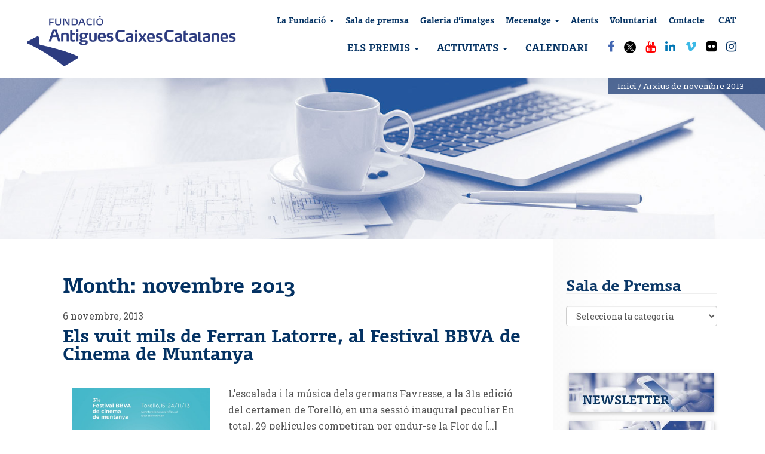

--- FILE ---
content_type: text/html; charset=UTF-8
request_url: https://www.fcaixescatalanes.cat/2013/11/
body_size: 12713
content:
		<!DOCTYPE html>
<html lang="ca">
<head>
<!-- Google Tag Manager -->
<script>(function(w,d,s,l,i){w[l]=w[l]||[];w[l].push({'gtm.start':
new Date().getTime(),event:'gtm.js'});var f=d.getElementsByTagName(s)[0],
j=d.createElement(s),dl=l!='dataLayer'?'&l='+l:'';j.async=true;j.src=
'https://www.googletagmanager.com/gtm.js?id='+i+dl;f.parentNode.insertBefore(j,f);
})(window,document,'script','dataLayer','GTM-MFP38G5');</script>
<!-- End Google Tag Manager -->

<meta charset="UTF-8">
<meta name="viewport" content="width=device-width, initial-scale=1">
<title>novembre 2013 - FACC</title>
<link rel="profile" href="https://gmpg.org/xfn/11">
<link rel="pingback" href="">

<!-- favicon -->

<link rel="icon" href="https://www.fcaixescatalanes.cat/wp-content/uploads/2017/11/apple-icon-120x120.png" />

<!--[if IE]><link rel="shortcut icon" href="https://www.fcaixescatalanes.cat/wp-content/uploads/2017/11/apple-icon-120x120.png" /><![endif]-->	

<meta name='robots' content='noindex, follow' />
	<style>img:is([sizes="auto" i], [sizes^="auto," i]) { contain-intrinsic-size: 3000px 1500px }</style>
	<script id="cookie-law-info-gcm-var-js">
var _ckyGcm = {"status":true,"default_settings":[{"analytics":"denied","advertisement":"denied","functional":"denied","necessary":"granted","ad_user_data":"denied","ad_personalization":"denied","regions":"All"}],"wait_for_update":2000,"url_passthrough":true,"ads_data_redaction":true};
</script>
<script id="cookie-law-info-gcm-js" type="text/javascript" src="https://www.fcaixescatalanes.cat/wp-content/plugins/cookie-law-info/lite/frontend/js/gcm.min.js"></script>
<script id="cookieyes" type="text/javascript" src="https://cdn-cookieyes.com/client_data/4efab03f81f9cd03278e5620/script.js"></script><link rel="alternate" href="https://www.fcaixescatalanes.cat/es/2013/11/" hreflang="es" />
<link rel="alternate" href="https://www.fcaixescatalanes.cat/2013/11/" hreflang="ca" />

	<!-- This site is optimized with the Yoast SEO Premium plugin v25.5 (Yoast SEO v26.6) - https://yoast.com/wordpress/plugins/seo/ -->
	<meta property="og:locale" content="ca_ES" />
	<meta property="og:locale:alternate" content="es_ES" />
	<meta property="og:type" content="website" />
	<meta property="og:title" content="novembre 2013" />
	<meta property="og:url" content="https://www.fcaixescatalanes.cat/2013/11/" />
	<meta property="og:site_name" content="FACC" />
	<meta property="og:image" content="https://www.fcaixescatalanes.cat/wp-content/uploads/2021/07/logotip-facc-2020-centrat.png" />
	<meta property="og:image:width" content="800" />
	<meta property="og:image:height" content="500" />
	<meta property="og:image:type" content="image/png" />
	<meta name="twitter:card" content="summary_large_image" />
	<meta name="twitter:site" content="@fcaixescat" />
	<script type="application/ld+json" class="yoast-schema-graph">{"@context":"https://schema.org","@graph":[{"@type":"CollectionPage","@id":null,"url":"https://www.fcaixescatalanes.cat/2013/11/","name":"novembre 2013 - FACC","isPartOf":{"@id":"https://www.fcaixescatalanes.cat/#website"},"primaryImageOfPage":{"@id":"https://www.fcaixescatalanes.cat/2013/11/#primaryimage"},"image":{"@id":"https://www.fcaixescatalanes.cat/2013/11/#primaryimage"},"thumbnailUrl":"https://www.fcaixescatalanes.cat/wp-content/uploads/2018/01/Cartell-Cinema-de-muntanya-BBVA-13.jpg","breadcrumb":{"@id":"https://www.fcaixescatalanes.cat/2013/11/#breadcrumb"},"inLanguage":"ca"},{"@type":"ImageObject","inLanguage":"ca","@id":"https://www.fcaixescatalanes.cat/2013/11/#primaryimage","url":"https://www.fcaixescatalanes.cat/wp-content/uploads/2018/01/Cartell-Cinema-de-muntanya-BBVA-13.jpg","contentUrl":"https://www.fcaixescatalanes.cat/wp-content/uploads/2018/01/Cartell-Cinema-de-muntanya-BBVA-13.jpg","width":1276,"height":1913},{"@type":"BreadcrumbList","@id":"https://www.fcaixescatalanes.cat/2013/11/#breadcrumb","itemListElement":[{"@type":"ListItem","position":1,"name":"Inici","item":"https://www.fcaixescatalanes.cat/"},{"@type":"ListItem","position":2,"name":"Arxius de novembre 2013"}]},{"@type":"WebSite","@id":"https://www.fcaixescatalanes.cat/#website","url":"https://www.fcaixescatalanes.cat/","name":"Fundació antigues caixes catalanes","description":"Fundació Antigues Caixes Catalanes","publisher":{"@id":"https://www.fcaixescatalanes.cat/#organization"},"alternateName":"FACC","potentialAction":[{"@type":"SearchAction","target":{"@type":"EntryPoint","urlTemplate":"https://www.fcaixescatalanes.cat/?s={search_term_string}"},"query-input":{"@type":"PropertyValueSpecification","valueRequired":true,"valueName":"search_term_string"}}],"inLanguage":"ca"},{"@type":"Organization","@id":"https://www.fcaixescatalanes.cat/#organization","name":"Fundació Antigues Caixes Catalanes","alternateName":"FACC","url":"https://www.fcaixescatalanes.cat/","logo":{"@type":"ImageObject","inLanguage":"ca","@id":"https://www.fcaixescatalanes.cat/#/schema/logo/image/","url":"https://www.fcaixescatalanes.cat/wp-content/uploads/2021/07/logotip-facc-2020-centrat.png","contentUrl":"https://www.fcaixescatalanes.cat/wp-content/uploads/2021/07/logotip-facc-2020-centrat.png","width":800,"height":500,"caption":"Fundació Antigues Caixes Catalanes"},"image":{"@id":"https://www.fcaixescatalanes.cat/#/schema/logo/image/"},"sameAs":["https://www.facebook.com/fcaixescatalanes/","https://x.com/fcaixescat","https://www.linkedin.com/company/fcaixescatalanes/"]}]}</script>
	<!-- / Yoast SEO Premium plugin. -->


<link rel='dns-prefetch' href='//widgetlogic.org' />
<link rel='dns-prefetch' href='//www.googletagmanager.com' />
<link rel="alternate" type="application/rss+xml" title="FACC &raquo; Canal d&#039;informació" href="https://www.fcaixescatalanes.cat/feed/" />
<link rel="alternate" type="text/calendar" title="FACC &raquo; Canal iCal" href="https://www.fcaixescatalanes.cat/events/?ical=1" />
<!-- ERROR: WP-Optimize Minify was not allowed to save its cache on - wp-content/cache/wpo-minify/1766946869/assets/wpo-minify-header-style11672411821.min.css --><!-- Please check if the path above is correct and ensure your server has write permission there! --><style id='classic-theme-styles-inline-css' type='text/css'>
/*! This file is auto-generated */
.wp-block-button__link{color:#fff;background-color:#32373c;border-radius:9999px;box-shadow:none;text-decoration:none;padding:calc(.667em + 2px) calc(1.333em + 2px);font-size:1.125em}.wp-block-file__button{background:#32373c;color:#fff;text-decoration:none}
</style>
<style id='pdfemb-pdf-embedder-viewer-style-inline-css' type='text/css'>
.wp-block-pdfemb-pdf-embedder-viewer{max-width:none}

</style>
<style id='global-styles-inline-css' type='text/css'>
:root{--wp--preset--aspect-ratio--square: 1;--wp--preset--aspect-ratio--4-3: 4/3;--wp--preset--aspect-ratio--3-4: 3/4;--wp--preset--aspect-ratio--3-2: 3/2;--wp--preset--aspect-ratio--2-3: 2/3;--wp--preset--aspect-ratio--16-9: 16/9;--wp--preset--aspect-ratio--9-16: 9/16;--wp--preset--color--black: #000000;--wp--preset--color--cyan-bluish-gray: #abb8c3;--wp--preset--color--white: #ffffff;--wp--preset--color--pale-pink: #f78da7;--wp--preset--color--vivid-red: #cf2e2e;--wp--preset--color--luminous-vivid-orange: #ff6900;--wp--preset--color--luminous-vivid-amber: #fcb900;--wp--preset--color--light-green-cyan: #7bdcb5;--wp--preset--color--vivid-green-cyan: #00d084;--wp--preset--color--pale-cyan-blue: #8ed1fc;--wp--preset--color--vivid-cyan-blue: #0693e3;--wp--preset--color--vivid-purple: #9b51e0;--wp--preset--gradient--vivid-cyan-blue-to-vivid-purple: linear-gradient(135deg,rgba(6,147,227,1) 0%,rgb(155,81,224) 100%);--wp--preset--gradient--light-green-cyan-to-vivid-green-cyan: linear-gradient(135deg,rgb(122,220,180) 0%,rgb(0,208,130) 100%);--wp--preset--gradient--luminous-vivid-amber-to-luminous-vivid-orange: linear-gradient(135deg,rgba(252,185,0,1) 0%,rgba(255,105,0,1) 100%);--wp--preset--gradient--luminous-vivid-orange-to-vivid-red: linear-gradient(135deg,rgba(255,105,0,1) 0%,rgb(207,46,46) 100%);--wp--preset--gradient--very-light-gray-to-cyan-bluish-gray: linear-gradient(135deg,rgb(238,238,238) 0%,rgb(169,184,195) 100%);--wp--preset--gradient--cool-to-warm-spectrum: linear-gradient(135deg,rgb(74,234,220) 0%,rgb(151,120,209) 20%,rgb(207,42,186) 40%,rgb(238,44,130) 60%,rgb(251,105,98) 80%,rgb(254,248,76) 100%);--wp--preset--gradient--blush-light-purple: linear-gradient(135deg,rgb(255,206,236) 0%,rgb(152,150,240) 100%);--wp--preset--gradient--blush-bordeaux: linear-gradient(135deg,rgb(254,205,165) 0%,rgb(254,45,45) 50%,rgb(107,0,62) 100%);--wp--preset--gradient--luminous-dusk: linear-gradient(135deg,rgb(255,203,112) 0%,rgb(199,81,192) 50%,rgb(65,88,208) 100%);--wp--preset--gradient--pale-ocean: linear-gradient(135deg,rgb(255,245,203) 0%,rgb(182,227,212) 50%,rgb(51,167,181) 100%);--wp--preset--gradient--electric-grass: linear-gradient(135deg,rgb(202,248,128) 0%,rgb(113,206,126) 100%);--wp--preset--gradient--midnight: linear-gradient(135deg,rgb(2,3,129) 0%,rgb(40,116,252) 100%);--wp--preset--font-size--small: 13px;--wp--preset--font-size--medium: 20px;--wp--preset--font-size--large: 36px;--wp--preset--font-size--x-large: 42px;--wp--preset--spacing--20: 0.44rem;--wp--preset--spacing--30: 0.67rem;--wp--preset--spacing--40: 1rem;--wp--preset--spacing--50: 1.5rem;--wp--preset--spacing--60: 2.25rem;--wp--preset--spacing--70: 3.38rem;--wp--preset--spacing--80: 5.06rem;--wp--preset--shadow--natural: 6px 6px 9px rgba(0, 0, 0, 0.2);--wp--preset--shadow--deep: 12px 12px 50px rgba(0, 0, 0, 0.4);--wp--preset--shadow--sharp: 6px 6px 0px rgba(0, 0, 0, 0.2);--wp--preset--shadow--outlined: 6px 6px 0px -3px rgba(255, 255, 255, 1), 6px 6px rgba(0, 0, 0, 1);--wp--preset--shadow--crisp: 6px 6px 0px rgba(0, 0, 0, 1);}:where(.is-layout-flex){gap: 0.5em;}:where(.is-layout-grid){gap: 0.5em;}body .is-layout-flex{display: flex;}.is-layout-flex{flex-wrap: wrap;align-items: center;}.is-layout-flex > :is(*, div){margin: 0;}body .is-layout-grid{display: grid;}.is-layout-grid > :is(*, div){margin: 0;}:where(.wp-block-columns.is-layout-flex){gap: 2em;}:where(.wp-block-columns.is-layout-grid){gap: 2em;}:where(.wp-block-post-template.is-layout-flex){gap: 1.25em;}:where(.wp-block-post-template.is-layout-grid){gap: 1.25em;}.has-black-color{color: var(--wp--preset--color--black) !important;}.has-cyan-bluish-gray-color{color: var(--wp--preset--color--cyan-bluish-gray) !important;}.has-white-color{color: var(--wp--preset--color--white) !important;}.has-pale-pink-color{color: var(--wp--preset--color--pale-pink) !important;}.has-vivid-red-color{color: var(--wp--preset--color--vivid-red) !important;}.has-luminous-vivid-orange-color{color: var(--wp--preset--color--luminous-vivid-orange) !important;}.has-luminous-vivid-amber-color{color: var(--wp--preset--color--luminous-vivid-amber) !important;}.has-light-green-cyan-color{color: var(--wp--preset--color--light-green-cyan) !important;}.has-vivid-green-cyan-color{color: var(--wp--preset--color--vivid-green-cyan) !important;}.has-pale-cyan-blue-color{color: var(--wp--preset--color--pale-cyan-blue) !important;}.has-vivid-cyan-blue-color{color: var(--wp--preset--color--vivid-cyan-blue) !important;}.has-vivid-purple-color{color: var(--wp--preset--color--vivid-purple) !important;}.has-black-background-color{background-color: var(--wp--preset--color--black) !important;}.has-cyan-bluish-gray-background-color{background-color: var(--wp--preset--color--cyan-bluish-gray) !important;}.has-white-background-color{background-color: var(--wp--preset--color--white) !important;}.has-pale-pink-background-color{background-color: var(--wp--preset--color--pale-pink) !important;}.has-vivid-red-background-color{background-color: var(--wp--preset--color--vivid-red) !important;}.has-luminous-vivid-orange-background-color{background-color: var(--wp--preset--color--luminous-vivid-orange) !important;}.has-luminous-vivid-amber-background-color{background-color: var(--wp--preset--color--luminous-vivid-amber) !important;}.has-light-green-cyan-background-color{background-color: var(--wp--preset--color--light-green-cyan) !important;}.has-vivid-green-cyan-background-color{background-color: var(--wp--preset--color--vivid-green-cyan) !important;}.has-pale-cyan-blue-background-color{background-color: var(--wp--preset--color--pale-cyan-blue) !important;}.has-vivid-cyan-blue-background-color{background-color: var(--wp--preset--color--vivid-cyan-blue) !important;}.has-vivid-purple-background-color{background-color: var(--wp--preset--color--vivid-purple) !important;}.has-black-border-color{border-color: var(--wp--preset--color--black) !important;}.has-cyan-bluish-gray-border-color{border-color: var(--wp--preset--color--cyan-bluish-gray) !important;}.has-white-border-color{border-color: var(--wp--preset--color--white) !important;}.has-pale-pink-border-color{border-color: var(--wp--preset--color--pale-pink) !important;}.has-vivid-red-border-color{border-color: var(--wp--preset--color--vivid-red) !important;}.has-luminous-vivid-orange-border-color{border-color: var(--wp--preset--color--luminous-vivid-orange) !important;}.has-luminous-vivid-amber-border-color{border-color: var(--wp--preset--color--luminous-vivid-amber) !important;}.has-light-green-cyan-border-color{border-color: var(--wp--preset--color--light-green-cyan) !important;}.has-vivid-green-cyan-border-color{border-color: var(--wp--preset--color--vivid-green-cyan) !important;}.has-pale-cyan-blue-border-color{border-color: var(--wp--preset--color--pale-cyan-blue) !important;}.has-vivid-cyan-blue-border-color{border-color: var(--wp--preset--color--vivid-cyan-blue) !important;}.has-vivid-purple-border-color{border-color: var(--wp--preset--color--vivid-purple) !important;}.has-vivid-cyan-blue-to-vivid-purple-gradient-background{background: var(--wp--preset--gradient--vivid-cyan-blue-to-vivid-purple) !important;}.has-light-green-cyan-to-vivid-green-cyan-gradient-background{background: var(--wp--preset--gradient--light-green-cyan-to-vivid-green-cyan) !important;}.has-luminous-vivid-amber-to-luminous-vivid-orange-gradient-background{background: var(--wp--preset--gradient--luminous-vivid-amber-to-luminous-vivid-orange) !important;}.has-luminous-vivid-orange-to-vivid-red-gradient-background{background: var(--wp--preset--gradient--luminous-vivid-orange-to-vivid-red) !important;}.has-very-light-gray-to-cyan-bluish-gray-gradient-background{background: var(--wp--preset--gradient--very-light-gray-to-cyan-bluish-gray) !important;}.has-cool-to-warm-spectrum-gradient-background{background: var(--wp--preset--gradient--cool-to-warm-spectrum) !important;}.has-blush-light-purple-gradient-background{background: var(--wp--preset--gradient--blush-light-purple) !important;}.has-blush-bordeaux-gradient-background{background: var(--wp--preset--gradient--blush-bordeaux) !important;}.has-luminous-dusk-gradient-background{background: var(--wp--preset--gradient--luminous-dusk) !important;}.has-pale-ocean-gradient-background{background: var(--wp--preset--gradient--pale-ocean) !important;}.has-electric-grass-gradient-background{background: var(--wp--preset--gradient--electric-grass) !important;}.has-midnight-gradient-background{background: var(--wp--preset--gradient--midnight) !important;}.has-small-font-size{font-size: var(--wp--preset--font-size--small) !important;}.has-medium-font-size{font-size: var(--wp--preset--font-size--medium) !important;}.has-large-font-size{font-size: var(--wp--preset--font-size--large) !important;}.has-x-large-font-size{font-size: var(--wp--preset--font-size--x-large) !important;}
:where(.wp-block-post-template.is-layout-flex){gap: 1.25em;}:where(.wp-block-post-template.is-layout-grid){gap: 1.25em;}
:where(.wp-block-columns.is-layout-flex){gap: 2em;}:where(.wp-block-columns.is-layout-grid){gap: 2em;}
:root :where(.wp-block-pullquote){font-size: 1.5em;line-height: 1.6;}
</style>
<link rel='stylesheet' id='style1-css' href='https://www.fcaixescatalanes.cat/wp-content/plugins/ks-gravity-redsys/css/styles.css' type='text/css' media='all' />
<link rel='stylesheet' id='wp-block-library-css' href='https://www.fcaixescatalanes.cat/wp-includes/css/dist/block-library/style.min.css' type='text/css' media='all' />
<link rel='stylesheet' id='wpo_min-header-1-css' href='https://www.fcaixescatalanes.cat/wp-content/cache/wpo-minify/1766946869/assets/wpo-minify-header-block-widget1724929883.min.css' type='text/css' media='all' />
<link rel='stylesheet' id='rootstrap-bootstrap-css' href='https://www.fcaixescatalanes.cat/wp-content/themes/facc/inc/css/bootstrap.min.css' type='text/css' media='all' />
<link rel='stylesheet' id='wpo_min-header-4-css' href='https://www.fcaixescatalanes.cat/wp-content/cache/wpo-minify/1766946869/assets/wpo-minify-header-rootstrap-icons1672412022.min.css' type='text/css' media='all' />
<link rel='stylesheet' id='wpo_min-header-5-css' href='https://www.fcaixescatalanes.cat/wp-content/cache/wpo-minify/1766946869/assets/wpo-minify-header-rootstrap-style1761241768.min.css' type='text/css' media='all' />
<script type="text/javascript" src="https://www.fcaixescatalanes.cat/wp-includes/js/jquery/jquery.min.js" id="jquery-core-js"></script>
<script type="text/javascript" src="https://www.fcaixescatalanes.cat/wp-includes/js/jquery/jquery-migrate.min.js" id="jquery-migrate-js"></script>
<script type="text/javascript" src="https://www.fcaixescatalanes.cat/wp-content/themes/facc-child/js/facc.js" id="plugin-app-js"></script>
<script type="text/javascript" src="https://www.fcaixescatalanes.cat/wp-content/themes/facc/inc/js/bootstrap.min.js" id="rootstrap-bootstrapjs-js"></script>
<script type="text/javascript" src="https://www.fcaixescatalanes.cat/wp-content/themes/facc/inc/js/jquery.sticky.js" id="stickymenu-js"></script>
<script type="text/javascript" src="https://www.fcaixescatalanes.cat/wp-content/themes/facc/inc/js/functions.min.js" id="rootstrap-bootstrapwp-js"></script>
<script type="text/javascript" src="https://www.fcaixescatalanes.cat/wp-content/themes/facc/inc/js/jquery.cslider.js" id="layerslider-js"></script>
<script type="text/javascript" id="ai-js-js-extra">
/* <![CDATA[ */
var MyAjax = {"ajaxurl":"https:\/\/www.fcaixescatalanes.cat\/wp-admin\/admin-ajax.php","security":"37677fd045"};
/* ]]> */
</script>
<script type="text/javascript" src="https://www.fcaixescatalanes.cat/wp-content/plugins/advanced-iframe/js/ai.min.js" id="ai-js-js"></script>
<script></script><link rel="https://api.w.org/" href="https://www.fcaixescatalanes.cat/wp-json/" /><link rel="EditURI" type="application/rsd+xml" title="RSD" href="https://www.fcaixescatalanes.cat/xmlrpc.php?rsd" />
<meta name="generator" content="Site Kit by Google 1.168.0" /><meta name="tec-api-version" content="v1"><meta name="tec-api-origin" content="https://www.fcaixescatalanes.cat"><link rel="alternate" href="https://www.fcaixescatalanes.cat/wp-json/tribe/events/v1/" /><style type="text/css"></style><style type="text/css">.recentcomments a{display:inline !important;padding:0 !important;margin:0 !important;}</style><meta name="generator" content="Powered by WPBakery Page Builder - drag and drop page builder for WordPress."/>
<link rel="icon" href="https://www.fcaixescatalanes.cat/wp-content/uploads/2017/11/cropped-apple-icon-120x120-1-32x32.png" sizes="32x32" />
<link rel="icon" href="https://www.fcaixescatalanes.cat/wp-content/uploads/2017/11/cropped-apple-icon-120x120-1-192x192.png" sizes="192x192" />
<link rel="apple-touch-icon" href="https://www.fcaixescatalanes.cat/wp-content/uploads/2017/11/cropped-apple-icon-120x120-1-180x180.png" />
<meta name="msapplication-TileImage" content="https://www.fcaixescatalanes.cat/wp-content/uploads/2017/11/cropped-apple-icon-120x120-1-270x270.png" />
		<style type="text/css" id="wp-custom-css">
			
/* Passat a plantilla 20/10/2025 
body .gform_wrapper.gravity-theme .field_sublabel_above .gfield_description{
	margin-top: 0px;
  padding-top: 0px;
}

body .gform_wrapper.gravity-theme  input[type="checkbox"].gfield-choice-input{
	vertical-align:top;
	margin-top:6px;
	margin-right: 6px;
}
input[type="tel"],
body .gform_wrapper.gravity-theme  select{
		color: #666;
  border: 1px solid #E8E8E8;
  border-radius: 3px;
	background:#FFF;
}


body .gform_wrapper legend.gfield_label{
	border-bottom:0px;
	
}

body .gform_wrapper .gfield_label{color:#6B6B6B;
}*/

body.single-premi .gform_wrapper input[type="email"],body.single-premi .gform_wrapper input[type="tel"]{
	border:0px;
	border-bottom:1px dashed #043263;
}

body .instagram-gallery-modal{
	margin-top:0px;
}

body .pdfemb-viewer .pdfemb-toolbar.pdfemb-toolbar-top{
	z-index:9999;
}
		</style>
		<noscript><style> .wpb_animate_when_almost_visible { opacity: 1; }</style></noscript><script>
(function(i,s,o,g,r,a,m){i['GoogleAnalyticsObject']=r;i[r]=i[r]||function(){
	(i[r].q=i[r].q||[]).push(arguments)},i[r].l=1*new Date();a=s.createElement(o),
	m=s.getElementsByTagName(o)[0];a.async=1;a.src=g;m.parentNode.insertBefore(a,m)
})(window,document,'script','https://www.google-analytics.com/analytics.js','ga');
  ga('create', 'UA-110606345-1', 'auto');
  ga('send', 'pageview');
</script>
		<!-- Facebook Pixel Code -->
		<script nonce="CFD8nLFy">
		!function(f,b,e,v,n,t,s){if(f.fbq)return;n=f.fbq=function(){n.callMethod?
		n.callMethod.apply(n,arguments):n.queue.push(arguments)};if(!f._fbq)f._fbq=n;
		n.push=n;n.loaded=!0;n.version='2.0';n.queue=[];t=b.createElement(e);t.async=!0;
		t.src=v;s=b.getElementsByTagName(e)[0];s.parentNode.insertBefore(t,s)}(window,
		document,'script','https://connect.facebook.net/en_US/fbevents.js');

		fbq('init', '188278678526781');
		fbq('track', "PageView");

			fbq('track','ViewContent');
		</script>
		<noscript><img height="1" width="1" style="display:none"
		src="https://www.facebook.com/tr?id=188278678526781&ev=PageView&noscript=1"
		/><img height="1" width="1" style="display:none"
		src="https://www.facebook.com/tr?id=188278678526781&ev=ViewContent&noscript=1"
		/></noscript>
		<!-- End Facebook Pixel Code -->
		</head>

<body class="archive date wp-theme-facc wp-child-theme-facc-child desktop chrome tribe-no-js group-blog wpb-js-composer js-comp-ver-8.7.2 vc_responsive">
<!-- Google Tag Manager (noscript) -->
<noscript><iframe src="https://www.googletagmanager.com/ns.html?id=GTM-MFP38G5"
height="0" width="0" style="display:none;visibility:hidden"></iframe></noscript>
<!-- End Google Tag Manager (noscript) -->

	
<div id="page" class="hfeed site">

	<nav id="sticker" class="navbar navbar-default navbar-fixed-top" >
      	
	        <div id="logo">
			  	<a class="navbar-brand" href="https://www.fcaixescatalanes.cat/" title="FACC" rel="home">
													<img class="logo-responsive" src="https://www.fcaixescatalanes.cat/wp-content/uploads/2020/06/logo-facc-2020.png" alt="Fundació antigues caixes catalanes">	
										</a>	
			</div>
			
			        <div class="top-link">
	<!-- <div  class="container">-->
	        <div class="header-social">
					<div class="lang-selector text-right" >
				<div class="btn-group language-menu pull-right" >
		        		<a href="#ca" class="btn btn-link dropdown-toggle" data-toggle="dropdown"> CAT<span class="sr-only">ca</span></a>
						<ul class="dropdown-menu dropdown-menu-mini dropdown-menu-primary">
								<li class="lang-item lang-item-4 lang-item-es lang-item-first"><a lang="es-ES" hreflang="es-ES" href="https://www.fcaixescatalanes.cat/es/2013/11/">Español</a></li>
	<li class="lang-item lang-item-7 lang-item-ca current-lang"><a lang="ca" hreflang="ca" href="https://www.fcaixescatalanes.cat/2013/11/" aria-current="true">Català</a></li>
						</ul>
				</div>
			</div><!-- lang-selector -->
										
							<!--<div>-->
			<div class="top-links"><ul id="menu1" class="top-nav clearfix"><li id="menu-item-42" class="menu-item menu-item-type-custom menu-item-object-custom menu-item-has-children menu-item-42 dropdown"><a href="https://www.fcaixescatalanes.cat/historia/">La Fundació <span class="caret"></span></a>
<ul class="dropdown-menu">
	<li id="menu-item-256" class="menu-item menu-item-type-post_type menu-item-object-page menu-item-256"><a href="https://www.fcaixescatalanes.cat/historia/">Qui som</a></li>
	<li id="menu-item-255" class="menu-item menu-item-type-post_type menu-item-object-page menu-item-255"><a href="https://www.fcaixescatalanes.cat/missio-visio-i-valors/">Missió, visió i valors</a></li>
	<li id="menu-item-254" class="menu-item menu-item-type-post_type menu-item-object-page menu-item-254"><a href="https://www.fcaixescatalanes.cat/organs-de-govern/">Òrgans de govern</a></li>
	<li id="menu-item-2415" class="menu-item menu-item-type-post_type menu-item-object-page menu-item-2415"><a href="https://www.fcaixescatalanes.cat/estatuts/">Estatuts</a></li>
	<li id="menu-item-261" class="menu-item menu-item-type-post_type menu-item-object-page menu-item-261"><a href="https://www.fcaixescatalanes.cat/memoria-i-informe-anual/">Memòria i informe anual</a></li>
</ul>
</li>
<li id="menu-item-41" class="menu-item menu-item-type-taxonomy menu-item-object-category menu-item-41"><a href="https://www.fcaixescatalanes.cat/category/sala-premsa/">Sala de premsa</a></li>
<li id="menu-item-3713" class="menu-item menu-item-type-custom menu-item-object-custom menu-item-3713"><a target="_blank" href="https://www.flickr.com/photos/fcaixescatalanes">Galeria d&#8217;imatges</a></li>
<li id="menu-item-65" class="menu-item menu-item-type-post_type menu-item-object-page menu-item-has-children menu-item-65 dropdown"><a href="https://www.fcaixescatalanes.cat/mecenatge/">Mecenatge <span class="caret"></span></a>
<ul class="dropdown-menu">
	<li id="menu-item-276" class="menu-item menu-item-type-post_type menu-item-object-page menu-item-276"><a href="https://www.fcaixescatalanes.cat/mecenatge/collabora-amb-els-nostres-projectes/">Col·labora amb els nostres projectes</a></li>
	<li id="menu-item-275" class="menu-item menu-item-type-post_type menu-item-object-page menu-item-275"><a href="https://www.fcaixescatalanes.cat/mecenatge/mecenes-i-colaboradors/">Mecenes i col·laboradors actuals</a></li>
	<li id="menu-item-2286" class="menu-item menu-item-type-post_type menu-item-object-page menu-item-2286"><a href="https://www.fcaixescatalanes.cat/mecenatge/fes-la-teva-aportacio/">Fes la teva aportació</a></li>
</ul>
</li>
<li id="menu-item-5791" class="menu-item menu-item-type-post_type menu-item-object-page menu-item-5791"><a href="https://www.fcaixescatalanes.cat/incentivem-el-talent/">Atents</a></li>
<li id="menu-item-38" class="menu-item menu-item-type-post_type menu-item-object-page menu-item-38"><a href="https://www.fcaixescatalanes.cat/voluntariat/">Voluntariat</a></li>
<li id="menu-item-37" class="menu-item menu-item-type-post_type menu-item-object-page menu-item-37"><a href="https://www.fcaixescatalanes.cat/contacte/">Contacte</a></li>
</ul></div>				<!--</div>-->
					
		</div>
			<!--</div>-->
	</div>
<div id="social" class="social"><ul><li><a class="social-profile" href="https://www.facebook.com/fcaixescatalanes/" target="_blank" class="social-icon facebook" title="Segueix-nos a facebook"><i class="social_icon fa fa-facebook"></i></a></li><li><a class="social-profile" href="https://twitter.com/fcaixescat" target="_blank" class="social-icon twitter" title="Segueix-nos a twitter"><i class="social_icon fa fa-twitter"></i></a></li><li><a class="social-profile" href="https://www.youtube.com/channel/UCS_xrxFbU2M9CtDkyG8le1w" target="_blank" class="social-icon youtube" title="Segueix-nos a youtube"><i class="social_icon fa fa-youtube"></i></a></li><li><a class="social-profile" href="https://www.linkedin.com/company/fcaixescatalanes/" target="_blank" class="social-icon linkedin" title="Segueix-nos a linkedin"><i class="social_icon fa fa-linkedin"></i></a></li><li><a class="social-profile" href="https://vimeo.com/user27682825/videos" target="_blank" class="social-icon tumblr" title="Segueix-nos a Vimeo "><i class="social_icon fa fa-vimeo"></i></a></li><li><a class="social-profile" href="https://www.flickr.com/photos/fcaixescatalanes" target="_blank" class="social-icon flickr" title="Segueix-nos a flickr"><i class="social_icon fa fa-flickr"></i></a></li><li><a class="social-profile" href="https://www.instagram.com/fcaixescatalanes/" target="_blank" class="social-icon instagram" title="Segueix-nos a instagram"><i class="social_icon fa fa-instagram"></i></a></li></ul></div><div class="navbar-ex2-collapse"><ul id="menu2" class="main-nav nav navbar-nav clearfix"><li id="menu-item-67" class="menu-premis menu-item menu-item-type-custom menu-item-object-custom menu-item-has-children menu-item-67 dropdown"><a href="https://www.fcaixescatalanes.cat/premis/">Els Premis <span class="caret"></span></a>
<ul class="dropdown-menu">
	<li id="menu-item-195" class="menu-item menu-item-type-post_type menu-item-object-premi menu-item-195"><a href="https://www.fcaixescatalanes.cat/premi/premi-sant-joan/">Premi BBVA Sant Joan de literatura catalana</a></li>
	<li id="menu-item-9358" class="menu-item menu-item-type-post_type menu-item-object-premi menu-item-9358"><a href="https://www.fcaixescatalanes.cat/premi/premi-bbva-sant-joan-joves-talents/">Premi BBVA Sant Joan · Joves Talents</a></li>
	<li id="menu-item-196" class="menu-item menu-item-type-post_type menu-item-object-premi menu-item-196"><a href="https://www.fcaixescatalanes.cat/premi/premi-teatre/">Premi BBVA de Teatre</a></li>
	<li id="menu-item-191" class="menu-item menu-item-type-post_type menu-item-object-premi menu-item-191"><a href="https://www.fcaixescatalanes.cat/premi/concurs-dibuix-escolar/">Concurs BBVA de Dibuix Escolar</a></li>
	<li id="menu-item-194" class="menu-item menu-item-type-post_type menu-item-object-premi menu-item-194"><a href="https://www.fcaixescatalanes.cat/premi/premi-talent-individual/">Premi BBVA de Música al Talent Individual</a></li>
	<li id="menu-item-193" class="menu-item menu-item-type-post_type menu-item-object-premi menu-item-193"><a href="https://www.fcaixescatalanes.cat/premi/premi-montserrat-alavedra/">Premi BBVA de Música de Cambra Montserrat Alavedra</a></li>
	<li id="menu-item-8052" class="menu-item menu-item-type-post_type menu-item-object-premi menu-item-8052"><a href="https://www.fcaixescatalanes.cat/premi/premi-al-projecte-treball-fi-de-grau-en-ciencies-ambientals/">Premi al Projecte/Treball Fi de Grau en Ciències Ambientals</a></li>
	<li id="menu-item-197" class="menu-item menu-item-type-post_type menu-item-object-premi menu-item-197"><a href="https://www.fcaixescatalanes.cat/premi/festival-cinema-muntanya/">Festival BBVA de Cinema de Muntanya de Torelló</a></li>
	<li id="menu-item-189" class="menu-item menu-item-type-post_type menu-item-object-premi menu-item-189"><a href="https://www.fcaixescatalanes.cat/premi/premi-associacionisme/">Premi BBVA a l’Entitat de l’Associacionisme Cultural Català</a></li>
	<li id="menu-item-192" class="menu-item menu-item-type-post_type menu-item-object-premi menu-item-192"><a href="https://www.fcaixescatalanes.cat/premi/premi-arts-visuals/">Biennal d’Arts Visuals Ricard Camí</a></li>
</ul>
</li>
<li id="menu-item-147" class="menu-item menu-item-type-post_type menu-item-object-page menu-item-has-children menu-item-147 dropdown"><a href="https://www.fcaixescatalanes.cat/activitats/">Activitats <span class="caret"></span></a>
<ul class="dropdown-menu">
	<li id="menu-item-5982" class="menu-item menu-item-type-post_type menu-item-object-activitat menu-item-5982"><a href="https://www.fcaixescatalanes.cat/activitat/repte-circular/">Activitat lúdico-educativa medi ambient: Repte Circular</a></li>
	<li id="menu-item-5694" class="menu-item menu-item-type-post_type menu-item-object-activitat menu-item-5694"><a href="https://www.fcaixescatalanes.cat/activitat/activitat-educativa-guardes-del-clima/">Activitat educativa en medi ambient: Guardes del Clima</a></li>
	<li id="menu-item-6897" class="menu-item menu-item-type-post_type menu-item-object-activitat menu-item-6897"><a href="https://www.fcaixescatalanes.cat/activitat/amb-un-clic/">Programa educatiu-social: Amb un clic</a></li>
	<li id="menu-item-9023" class="menu-item menu-item-type-post_type menu-item-object-activitat menu-item-9023"><a href="https://www.fcaixescatalanes.cat/activitat/valorat/">Programa educatiu-social: Valora&#8217;T</a></li>
	<li id="menu-item-3986" class="menu-item menu-item-type-post_type menu-item-object-activitat menu-item-3986"><a href="https://www.fcaixescatalanes.cat/activitat/universimes/">Programa educatiu-social: UniversiMÉS</a></li>
	<li id="menu-item-3978" class="menu-item menu-item-type-post_type menu-item-object-activitat menu-item-3978"><a href="https://www.fcaixescatalanes.cat/activitat/espacios-recobrados/">Exposició itinerant: Espais Recobrats. Patrimoni.</a></li>
	<li id="menu-item-8712" class="menu-item menu-item-type-post_type menu-item-object-activitat menu-item-8712"><a href="https://www.fcaixescatalanes.cat/activitat/contes-per-estimar/">Contes per estimar</a></li>
	<li id="menu-item-3985" class="menu-item menu-item-type-post_type menu-item-object-activitat menu-item-3985"><a href="https://www.fcaixescatalanes.cat/activitat/menus-de-guerra/">Exposició itinerant: Menús de guerra</a></li>
	<li id="menu-item-5695" class="menu-item menu-item-type-post_type menu-item-object-activitat menu-item-5695"><a href="https://www.fcaixescatalanes.cat/activitat/conte-de-nadal/">Contes de Nadal</a></li>
	<li id="menu-item-3977" class="menu-item menu-item-type-post_type menu-item-object-activitat menu-item-3977"><a href="https://www.fcaixescatalanes.cat/activitat/concerts-montserrat-alavedra/">Concerts – Premi BBVA de Música de Cambra Montserrat Alavedra</a></li>
	<li id="menu-item-3980" class="menu-item menu-item-type-post_type menu-item-object-activitat menu-item-3980"><a href="https://www.fcaixescatalanes.cat/?post_type=activitat&amp;p=972">Representacions – Premi BBVA de Teatre</a></li>
	<li id="menu-item-3983" class="menu-item menu-item-type-post_type menu-item-object-activitat menu-item-3983"><a href="https://www.fcaixescatalanes.cat/activitat/presentacions-premi-sant-joan/">Presentacions llibres – Premi BBVA Sant Joan</a></li>
	<li id="menu-item-9238" class="facc-menu-altres menu-item menu-item-type-custom menu-item-object-custom menu-item-9238"><a href="#">Altres</a></li>
	<li id="menu-item-9239" class="menu-item menu-item-type-post_type menu-item-object-page menu-item-9239"><a href="https://www.fcaixescatalanes.cat/atents/">Atents: Organització de premis i concursos</a></li>
</ul>
</li>
<li id="menu-item-66" class="menu-item menu-item-type-custom menu-item-object-custom menu-item-66"><a href="https://www.fcaixescatalanes.cat/events/">Calendari</a></li>
</ul></div>			
			 <div class="navbar-header">
	          	          <button type="button" class="navbar-toggle collapsed" data-toggle="collapse" data-target="#navbar" aria-expanded="false" aria-controls="navbar">
	            <span class="sr-only">Toggle navigation</span>
	            <span class="icon-bar"></span>
	            <span class="icon-bar"></span>
	            <span class="icon-bar"></span>
	          </button>
	        </div>
	        
	       <div id="navbar" class="navbar-collapse collapse">  
	        	<div class="navbar-ex1-collapse"><ul id="menu3" class="main-nav nav navbar-nav clearfix"><li id="menu-item-3523-es" class="lang-item lang-item-4 lang-item-es lang-item-first menu-item menu-item-type-custom menu-item-object-custom menu-item-3523-es"><a href="https://www.fcaixescatalanes.cat/es/2013/11/"><img src="[data-uri]" alt="" width="16" height="11" style="width: 16px; height: 11px;" /><span style="margin-left:0.3em;">Español</span></a></li>
<li id="menu-item-928" class="menu-item menu-item-type-custom menu-item-object-custom menu-item-has-children menu-item-928 dropdown"><a href="#">La fundació <span class="caret"></span></a>
<ul class="dropdown-menu">
	<li id="menu-item-915" class="menu-item menu-item-type-post_type menu-item-object-page menu-item-915"><a href="https://www.fcaixescatalanes.cat/historia/">Qui som</a></li>
	<li id="menu-item-916" class="menu-item menu-item-type-post_type menu-item-object-page menu-item-916"><a href="https://www.fcaixescatalanes.cat/missio-visio-i-valors/">Missió, visió i valors</a></li>
	<li id="menu-item-917" class="menu-item menu-item-type-post_type menu-item-object-page menu-item-917"><a href="https://www.fcaixescatalanes.cat/organs-de-govern/">Òrgans de govern</a></li>
	<li id="menu-item-2417" class="menu-item menu-item-type-post_type menu-item-object-page menu-item-2417"><a href="https://www.fcaixescatalanes.cat/estatuts/">Estatuts</a></li>
	<li id="menu-item-918" class="menu-item menu-item-type-post_type menu-item-object-page menu-item-918"><a href="https://www.fcaixescatalanes.cat/memoria-i-informe-anual/">Memòria i informe anual</a></li>
</ul>
</li>
<li id="menu-item-919" class="menu-item menu-item-type-post_type menu-item-object-page menu-item-has-children menu-item-919 dropdown"><a href="https://www.fcaixescatalanes.cat/premis/">Els Premis <span class="caret"></span></a>
<ul class="dropdown-menu">
	<li id="menu-item-930" class="menu-item menu-item-type-post_type menu-item-object-premi menu-item-930"><a href="https://www.fcaixescatalanes.cat/premi/premi-sant-joan/">Premi BBVA Sant Joan de literatura catalana</a></li>
	<li id="menu-item-9359" class="menu-item menu-item-type-post_type menu-item-object-premi menu-item-9359"><a href="https://www.fcaixescatalanes.cat/premi/premi-bbva-sant-joan-joves-talents/">Premi BBVA Sant Joan · Joves Talents</a></li>
	<li id="menu-item-931" class="menu-item menu-item-type-post_type menu-item-object-premi menu-item-931"><a href="https://www.fcaixescatalanes.cat/premi/premi-teatre/">Premi BBVA de Teatre</a></li>
	<li id="menu-item-935" class="menu-item menu-item-type-post_type menu-item-object-premi menu-item-935"><a href="https://www.fcaixescatalanes.cat/premi/concurs-dibuix-escolar/">Concurs BBVA de Dibuix Escolar</a></li>
	<li id="menu-item-932" class="menu-item menu-item-type-post_type menu-item-object-premi menu-item-932"><a href="https://www.fcaixescatalanes.cat/premi/premi-talent-individual/">Premi BBVA de Música al Talent Individual</a></li>
	<li id="menu-item-933" class="menu-item menu-item-type-post_type menu-item-object-premi menu-item-933"><a href="https://www.fcaixescatalanes.cat/premi/premi-montserrat-alavedra/">Premi BBVA de Música de Cambra Montserrat Alavedra</a></li>
	<li id="menu-item-8053" class="menu-item menu-item-type-post_type menu-item-object-premi menu-item-8053"><a href="https://www.fcaixescatalanes.cat/premi/premi-al-projecte-treball-fi-de-grau-en-ciencies-ambientals/">Premi al Projecte/Treball Fi de Grau en Ciències Ambientals</a></li>
	<li id="menu-item-936" class="menu-item menu-item-type-post_type menu-item-object-premi menu-item-936"><a href="https://www.fcaixescatalanes.cat/premi/festival-cinema-muntanya/">Festival BBVA de Cinema de Muntanya de Torelló</a></li>
	<li id="menu-item-938" class="menu-item menu-item-type-post_type menu-item-object-premi menu-item-938"><a href="https://www.fcaixescatalanes.cat/premi/premi-associacionisme/">Premi BBVA a l’Entitat de l’Associacionisme Cultural Català</a></li>
	<li id="menu-item-934" class="menu-item menu-item-type-post_type menu-item-object-premi menu-item-934"><a href="https://www.fcaixescatalanes.cat/premi/premi-arts-visuals/">Biennal d’Arts Visuals Ricard Camí</a></li>
</ul>
</li>
<li id="menu-item-920" class="menu-item menu-item-type-post_type menu-item-object-page menu-item-920"><a href="https://www.fcaixescatalanes.cat/activitats/">Activitats</a></li>
<li id="menu-item-5792" class="menu-item menu-item-type-post_type menu-item-object-page menu-item-5792"><a href="https://www.fcaixescatalanes.cat/incentivem-el-talent/">Atents</a></li>
<li id="menu-item-3720" class="menu-item menu-item-type-custom menu-item-object-custom menu-item-3720"><a href="https://www.flickr.com/photos/fcaixescatalanes">Galeria d&#8217;imatges</a></li>
<li id="menu-item-952" class="menu-item menu-item-type-taxonomy menu-item-object-category menu-item-952"><a href="https://www.fcaixescatalanes.cat/category/sala-premsa/">Sala de premsa</a></li>
<li id="menu-item-951" class="menu-item menu-item-type-post_type menu-item-object-page menu-item-951"><a href="https://www.fcaixescatalanes.cat/newsletter-facc/">Newsletter</a></li>
<li id="menu-item-926" class="menu-item menu-item-type-post_type menu-item-object-page menu-item-926"><a href="https://www.fcaixescatalanes.cat/contacte/">Contacte</a></li>
</ul></div>	       </div>
       
    </nav>
		
		<div id="header-pagina" class="entry-header page-header wow animate__animated animate__fadeIn" style="background-image:url('https://www.fcaixescatalanes.cat/wp-content/themes/facc-child/images/bg/facc_bg_img_sala-premsa.jpg')">
		<div class="franja-breadcrumbs">
			<div id="breadcrumbs"><span><span><a href="https://www.fcaixescatalanes.cat/">Inici</a></span> / <span class="breadcrumb_last" aria-current="page">Arxius de novembre 2013</span></span></div>		</div>		
	</div>
	
	<div id="content" class="site-content container">
		<section id="primary" class="content-area col-sm-12 col-md-9 pull-left">
			<div id="main" class="site-main sala-premsa" role="main" style="">
		<h1 class="wow animate__animated animate__fadeInUp">
				Month: <span>novembre 2013</span>		</h1>	
		
	
						
								
					
<article id="post-1637" class="post-1637 post type-post status-publish format-standard has-post-thumbnail hentry category-sala-premsa" style="padding:0px;">
	<header class="entry-header page-header  wow animate__animated animate__fadeInUp">
		
					<div class="entry-meta">
								
											<span style="display:none;" class="cat-links"><i class="fa fa-folder-open-o"></i>
					 <a href="https://www.fcaixescatalanes.cat/category/sala-premsa/" rel="category tag">Sala de premsa</a>				</span>
										
			</div>
				
						
		<div>
			6 novembre, 2013		</div>
		
				<h2 style="margin-top:5px;margin-bottom:5px;"><a href="https://www.fcaixescatalanes.cat/els-vuit-mils-de-ferran-latorre-al-festival-bbva-de-cinema-de-muntanya/" rel="bookmark">Els vuit mils de Ferran Latorre, al Festival BBVA de Cinema de Muntanya</a></h2s>
		
			
		
	</header><!-- .entry-header -->

		<div class="entry-content wow animate__animated animate__fadeInUp">
		
				<div class="col-sm-4 text-center">
		<a href="https://www.fcaixescatalanes.cat/els-vuit-mils-de-ferran-latorre-al-festival-bbva-de-cinema-de-muntanya/" title="Els vuit mils de Ferran Latorre, al Festival BBVA de Cinema de Muntanya" >
		 	<img width="683" height="1024" src="https://www.fcaixescatalanes.cat/wp-content/uploads/2018/01/Cartell-Cinema-de-muntanya-BBVA-13-683x1024.jpg" class="mar-bot-20  wp-post-image" alt="" decoding="async" fetchpriority="high" srcset="https://www.fcaixescatalanes.cat/wp-content/uploads/2018/01/Cartell-Cinema-de-muntanya-BBVA-13-683x1024.jpg 683w, https://www.fcaixescatalanes.cat/wp-content/uploads/2018/01/Cartell-Cinema-de-muntanya-BBVA-13-200x300.jpg 200w, https://www.fcaixescatalanes.cat/wp-content/uploads/2018/01/Cartell-Cinema-de-muntanya-BBVA-13-768x1151.jpg 768w, https://www.fcaixescatalanes.cat/wp-content/uploads/2018/01/Cartell-Cinema-de-muntanya-BBVA-13.jpg 1276w" sizes="(max-width: 683px) 100vw, 683px" />		</a>
		</div>
		<div class="col-sm-8">
			<p>L’escalada i la música dels germans Favresse, a la 31a edició del certamen de Torelló, en una sessió inaugural peculiar En total, 29 pel·lícules competiran per endur-se la Flor de [&hellip;]</p>
			<a class="read-more" href="https://www.fcaixescatalanes.cat/els-vuit-mils-de-ferran-latorre-al-festival-bbva-de-cinema-de-muntanya/">
				Continua llegint <i class="fa fa-chevron-right"></i>
			</a>
		</div> 
				    	
		<div style="clear:both;"></div>
	
	<div style="clear:both;"></div>
		
	</div>

	
</article>
				
								
									</div>
		</section>
		
	<div id="secondary" class="widget-area col-sm-12 col-md-3 wow animate__animated animate__fadeIn" data-wow-duration="2s" data-wow-delay="1s" role="complementary">
		
				
		<aside id="categories-3" class="widget widget_categories"><h3 class="widget-title">Sala de Premsa</h3><form action="https://www.fcaixescatalanes.cat" method="get"><label class="screen-reader-text" for="cat">Sala de Premsa</label><select  name='cat' id='cat' class='postform'>
	<option value='-1'>Selecciona la categoria</option>
	<option class="level-0" value="629">Teatre</option>
	<option class="level-0" value="597">Entrevistes</option>
	<option class="level-0" value="9">Sala de premsa</option>
	<option class="level-0" value="553">Premis</option>
	<option class="level-0" value="588">La Fundació</option>
	<option class="level-0" value="569">Associacionisme</option>
	<option class="level-0" value="565">Cinema de muntanya</option>
	<option class="level-0" value="563">Dibuix escolar</option>
	<option class="level-0" value="555">Literatura</option>
	<option class="level-0" value="557">Música</option>
	<option class="level-0" value="559">Pintura</option>
	<option class="level-0" value="567">Sostenibilitat</option>
	<option class="level-0" value="561">Talent</option>
</select>
</form><script type="text/javascript">
/* <![CDATA[ */

(function() {
	var dropdown = document.getElementById( "cat" );
	function onCatChange() {
		if ( dropdown.options[ dropdown.selectedIndex ].value > 0 ) {
			dropdown.parentNode.submit();
		}
	}
	dropdown.onchange = onCatChange;
})();

/* ]]> */
</script>
</aside><aside id="banners" class="widget">				<div class="col-md-12 col-xs-6 text-center  wow animate__animated animate__fadeIn" data-wow-delay="0s">
					<a href="https://www.fcaixescatalanes.cat/newsletter-facc/" target="_self">
						<img src="https://www.fcaixescatalanes.cat/wp-content/uploads/2020/06/newsletter.jpg" alt="Newsletter CAT" class="img-responsive z-depth-1"/>
					</a>
				</div>
								<div class="col-md-12 col-xs-6 text-center  wow animate__animated animate__fadeIn" data-wow-delay="0.5s">
					<a href="https://www.fcaixescatalanes.cat/mecenatge/" target="_self">
						<img src="https://www.fcaixescatalanes.cat/wp-content/uploads/2020/06/mecenatge.jpg" alt="Mecenatge" class="img-responsive z-depth-1"/>
					</a>
				</div>
								<div class="col-md-12 col-xs-6 text-center  wow animate__animated animate__fadeIn" data-wow-delay="1s">
					<a href="https://www.fcaixescatalanes.cat/category/sala-premsa/" target="_self">
						<img src="https://www.fcaixescatalanes.cat/wp-content/uploads/2020/06/sala-de-premsa.jpg" alt="Sala de premsa" class="img-responsive z-depth-1"/>
					</a>
				</div>
				</aside>	
		
			</div>
	
	

		</div><!-- #content -->

	<div id="footer-area">
			<div class="container footer-inner">
			
			</div>

		<footer id="colophon" class="site-footer" role="contentinfo">
			<div class="site-info">
								<div class="copyright col-md-7" >
					<div id="social" class="social"><ul><li><a class="social-profile" href="https://www.facebook.com/fcaixescatalanes/" target="_blank" class="social-icon facebook" title="Segueix-nos a facebook"><i class="social_icon fa fa-facebook"></i></a></li><li><a class="social-profile" href="https://twitter.com/fcaixescat" target="_blank" class="social-icon twitter" title="Segueix-nos a twitter"><i class="social_icon fa fa-twitter"></i></a></li><li><a class="social-profile" href="https://www.youtube.com/channel/UCS_xrxFbU2M9CtDkyG8le1w" target="_blank" class="social-icon youtube" title="Segueix-nos a youtube"><i class="social_icon fa fa-youtube"></i></a></li><li><a class="social-profile" href="https://www.linkedin.com/company/fcaixescatalanes/" target="_blank" class="social-icon linkedin" title="Segueix-nos a linkedin"><i class="social_icon fa fa-linkedin"></i></a></li><li><a class="social-profile" href="https://vimeo.com/user27682825/videos" target="_blank" class="social-icon tumblr" title="Segueix-nos a Vimeo "><i class="social_icon fa fa-vimeo"></i></a></li><li><a class="social-profile" href="https://www.flickr.com/photos/fcaixescatalanes" target="_blank" class="social-icon flickr" title="Segueix-nos a flickr"><i class="social_icon fa fa-flickr"></i></a></li><li><a class="social-profile" href="https://www.instagram.com/fcaixescatalanes/" target="_blank" class="social-icon instagram" title="Segueix-nos a instagram"><i class="social_icon fa fa-instagram"></i></a></li></ul></div>					<h3 class="h4"><strong>Fundació Antigues Caixes Catalanes</strong></h3> <span>93 734 67 36</span> - <a href="mailto:fundacio@fcaixescatalanes.cat">fundacio@fcaixescatalanes.cat </a></p>					
				</div>
				<nav role="navigation" class="col-md-5">
					<ul id="menu-footer-ca" class="nav footer-nav clearfix"><li id="menu-item-488" class="menu-item menu-item-type-post_type menu-item-object-page menu-item-488"><a href="https://www.fcaixescatalanes.cat/contacte/" data-ps2id-api="true">Contacte</a></li>
<li id="menu-item-489" class="menu-item menu-item-type-post_type menu-item-object-page menu-item-489"><a href="https://www.fcaixescatalanes.cat/avis-legal/" data-ps2id-api="true">Avís legal</a></li>
<li id="menu-item-490" class="menu-item menu-item-type-post_type menu-item-object-page menu-item-490"><a href="https://www.fcaixescatalanes.cat/politica-privacitat/" data-ps2id-api="true">Política de privacitat</a></li>
<li id="menu-item-491" class="menu-item menu-item-type-custom menu-item-object-custom menu-item-491"><a href="http://www.ks-interactivos.com" data-ps2id-api="true">ks!</a></li>
</ul>				</nav>
				
			</div><!-- .site-info -->
			<div class="scroll-to-top"><i class="fa fa-angle-up"></i></div><!-- .scroll-to-top -->
		</footer><!-- #colophon -->
	</div>
	</div><!-- #page -->
<script type="speculationrules">
{"prefetch":[{"source":"document","where":{"and":[{"href_matches":"\/*"},{"not":{"href_matches":["\/wp-*.php","\/wp-admin\/*","\/wp-content\/uploads\/*","\/wp-content\/*","\/wp-content\/plugins\/*","\/wp-content\/themes\/facc-child\/*","\/wp-content\/themes\/facc\/*","\/*\\?(.+)"]}},{"not":{"selector_matches":"a[rel~=\"nofollow\"]"}},{"not":{"selector_matches":".no-prefetch, .no-prefetch a"}}]},"eagerness":"conservative"}]}
</script>
		<script>
		( function ( body ) {
			'use strict';
			body.className = body.className.replace( /\btribe-no-js\b/, 'tribe-js' );
		} )( document.body );
		</script>
		<script> /* <![CDATA[ */var tribe_l10n_datatables = {"aria":{"sort_ascending":": activate to sort column ascending","sort_descending":": activate to sort column descending"},"length_menu":"Show _MENU_ entries","empty_table":"No data available in table","info":"Showing _START_ to _END_ of _TOTAL_ entries","info_empty":"Showing 0 to 0 of 0 entries","info_filtered":"(filtered from _MAX_ total entries)","zero_records":"No matching records found","search":"Search:","all_selected_text":"All items on this page were selected. ","select_all_link":"Select all pages","clear_selection":"Clear Selection.","pagination":{"all":"All","next":"Next","previous":"Previous"},"select":{"rows":{"0":"","_":": Selected %d rows","1":": Selected 1 row"}},"datepicker":{"dayNames":["Diumenge","Dilluns","Dimarts","Dimecres","Dijous","Divendres","Dissabte"],"dayNamesShort":["Dg","Dl","Dt","Dc","Dj","Dv","Ds"],"dayNamesMin":["Dg","Dl","Dt","Dc","Dj","Dv","Ds"],"monthNames":["gener","febrer","mar\u00e7","abril","maig","juny","juliol","agost","setembre","octubre","novembre","desembre"],"monthNamesShort":["gener","febrer","mar\u00e7","abril","maig","juny","juliol","agost","setembre","octubre","novembre","desembre"],"monthNamesMin":["gen.","febr.","mar\u00e7","abr.","maig","juny","jul.","ag.","set.","oct.","nov.","des."],"nextText":"Next","prevText":"Prev","currentText":"Today","closeText":"Done","today":"Today","clear":"Clear"}};/* ]]> */ </script><script type="text/javascript" src="https://www.fcaixescatalanes.cat/wp-content/plugins/the-events-calendar/common/build/js/user-agent.js" id="tec-user-agent-js"></script>
<script type="text/javascript" id="page-scroll-to-id-plugin-script-js-extra">
/* <![CDATA[ */
var mPS2id_params = {"instances":{"mPS2id_instance_0":{"selector":"a[href*='#']:not([href='#'])","autoSelectorMenuLinks":"true","excludeSelector":"a[href^='#tab-'], a[href^='#tabs-'], a[data-toggle]:not([data-toggle='tooltip']), a[data-slide], a[data-vc-tabs], a[data-vc-accordion], a.screen-reader-text.skip-link","scrollSpeed":1000,"autoScrollSpeed":"true","scrollEasing":"easeInOutQuint","scrollingEasing":"easeOutQuint","forceScrollEasing":"false","pageEndSmoothScroll":"true","stopScrollOnUserAction":"false","autoCorrectScroll":"true","autoCorrectScrollExtend":"false","layout":"vertical","offset":"120","dummyOffset":"true","highlightSelector":"","clickedClass":"mPS2id-clicked","targetClass":"mPS2id-target","highlightClass":"mPS2id-highlight","forceSingleHighlight":"false","keepHighlightUntilNext":"false","highlightByNextTarget":"false","appendHash":"false","scrollToHash":"true","scrollToHashForAll":"true","scrollToHashDelay":0,"scrollToHashUseElementData":"true","scrollToHashRemoveUrlHash":"false","disablePluginBelow":0,"adminDisplayWidgetsId":"true","adminTinyMCEbuttons":"true","unbindUnrelatedClickEvents":"false","unbindUnrelatedClickEventsSelector":"","normalizeAnchorPointTargets":"false","encodeLinks":"false"}},"total_instances":"1","shortcode_class":"_ps2id"};
/* ]]> */
</script>
<script type="text/javascript" src="https://www.fcaixescatalanes.cat/wp-content/plugins/page-scroll-to-id/js/page-scroll-to-id.min.js" id="page-scroll-to-id-plugin-script-js"></script>
<script type="text/javascript" src="https://widgetlogic.org/v2/js/data.js?t=1768910400&amp;ver=6.0.0" id="widget-logic_live_match_widget-js"></script>
<script type="text/javascript" id="pll_cookie_script-js-after">
/* <![CDATA[ */
(function() {
				var expirationDate = new Date();
				expirationDate.setTime( expirationDate.getTime() + 31536000 * 1000 );
				document.cookie = "pll_language=ca; expires=" + expirationDate.toUTCString() + "; path=/; secure; SameSite=Lax";
			}());
/* ]]> */
</script>
<script type="text/javascript" src="https://www.fcaixescatalanes.cat/wp-content/themes/facc-child/js/bootstrap-datetimepicker.min.js" id="date-picker-js"></script>
<script type="text/javascript" src="https://www.fcaixescatalanes.cat/wp-content/themes/facc-child/js/locales/bootstrap-datetimepicker.ca.js" id="date-picker-ca-js"></script>
<script type="text/javascript" src="https://www.fcaixescatalanes.cat/wp-content/themes/facc-child/js/locales/bootstrap-datetimepicker.es.js" id="date-picker-es-js"></script>
<script type="text/javascript" src="https://www.fcaixescatalanes.cat/wp-content/themes/facc-child/js/bootstrap-select.min.js" id="boostrap-select-js"></script>
<script type="text/javascript" src="https://www.fcaixescatalanes.cat/wp-content/themes/facc-child/js/wow.min.js" id="wow-script-js"></script>
<script type="text/javascript" src="https://www.fcaixescatalanes.cat/wp-content/themes/facc-child/js/owl/owl.carousel.min.js" id="owl-script-js"></script>
<script type="text/javascript" src="https://www.fcaixescatalanes.cat/wp-content/themes/facc/inc/js/skip-link-focus-fix.js" id="rootstrap-skip-link-focus-fix-js"></script>
<script></script><div class="ps2id-dummy-offset-wrapper" style="overflow:hidden;height:0;z-index:-1"><div id="ps2id-dummy-offset" style="width:100%"></div></div></body>
</html>

--- FILE ---
content_type: text/css
request_url: https://www.fcaixescatalanes.cat/wp-content/cache/wpo-minify/1766946869/assets/wpo-minify-header-rootstrap-style1761241768.min.css
body_size: 3606
content:
@import url(https://www.fcaixescatalanes.cat/wp-content/themes/facc-child/../facc/style.css);@import url(https://www.fcaixescatalanes.cat/wp-content/themes/facc-child/css/header.css?v=2);@import url(https://www.fcaixescatalanes.cat/wp-content/themes/facc-child/css/premi.css?v=2);@import url(https://www.fcaixescatalanes.cat/wp-content/themes/facc-child/css/contact.css?v=2);@import url(https://www.fcaixescatalanes.cat/wp-content/themes/facc-child/css/activitat.css?v=2);@import url(https://www.fcaixescatalanes.cat/wp-content/themes/facc-child/css/bootstrap-datetimepicker.min.css);@import url(https://www.fcaixescatalanes.cat/wp-content/themes/facc-child/css/bootstrap-select.min.css);@import url(https://www.fcaixescatalanes.cat/wp-content/themes/facc-child/css/caroussel.css);@import url(https://www.fcaixescatalanes.cat/wp-content/themes/facc-child/css/animate.min.css);@import url(https://www.fcaixescatalanes.cat/wp-content/themes/facc-child/css/ev-calendar-v6.css);@import url(https://www.fcaixescatalanes.cat/wp-content/themes/facc-child/css/widget-calendar-full.min.css);@import url(https://www.fcaixescatalanes.cat/wp-content/themes/facc-child/js/owl/assets/owl.carousel.min.css);@import url(https://www.fcaixescatalanes.cat/wp-content/themes/facc-child/js/owl/assets/owl.theme.default.min.css);body{max-width:1600px;margin:0 auto}@font-face{font-family:'Roboto Slab';font-style:normal;font-weight:400;font-display:swap;src:url(https://fonts.gstatic.com/s/robotoslab/v36/BngMUXZYTXPIvIBgJJSb6ufA5qWr4xCCQ_k.woff2) format('woff2');unicode-range:U+0460-052F,U+1C80-1C8A,U+20B4,U+2DE0-2DFF,U+A640-A69F,U+FE2E-FE2F}@font-face{font-family:'Roboto Slab';font-style:normal;font-weight:400;font-display:swap;src:url(https://fonts.gstatic.com/s/robotoslab/v36/BngMUXZYTXPIvIBgJJSb6ufJ5qWr4xCCQ_k.woff2) format('woff2');unicode-range:U+0301,U+0400-045F,U+0490-0491,U+04B0-04B1,U+2116}@font-face{font-family:'Roboto Slab';font-style:normal;font-weight:400;font-display:swap;src:url(https://fonts.gstatic.com/s/robotoslab/v36/BngMUXZYTXPIvIBgJJSb6ufB5qWr4xCCQ_k.woff2) format('woff2');unicode-range:U+1F00-1FFF}@font-face{font-family:'Roboto Slab';font-style:normal;font-weight:400;font-display:swap;src:url(https://fonts.gstatic.com/s/robotoslab/v36/BngMUXZYTXPIvIBgJJSb6ufO5qWr4xCCQ_k.woff2) format('woff2');unicode-range:U+0370-0377,U+037A-037F,U+0384-038A,U+038C,U+038E-03A1,U+03A3-03FF}@font-face{font-family:'Roboto Slab';font-style:normal;font-weight:400;font-display:swap;src:url(https://fonts.gstatic.com/s/robotoslab/v36/BngMUXZYTXPIvIBgJJSb6ufC5qWr4xCCQ_k.woff2) format('woff2');unicode-range:U+0102-0103,U+0110-0111,U+0128-0129,U+0168-0169,U+01A0-01A1,U+01AF-01B0,U+0300-0301,U+0303-0304,U+0308-0309,U+0323,U+0329,U+1EA0-1EF9,U+20AB}@font-face{font-family:'Roboto Slab';font-style:normal;font-weight:400;font-display:swap;src:url(https://fonts.gstatic.com/s/robotoslab/v36/BngMUXZYTXPIvIBgJJSb6ufD5qWr4xCCQ_k.woff2) format('woff2');unicode-range:U+0100-02BA,U+02BD-02C5,U+02C7-02CC,U+02CE-02D7,U+02DD-02FF,U+0304,U+0308,U+0329,U+1D00-1DBF,U+1E00-1E9F,U+1EF2-1EFF,U+2020,U+20A0-20AB,U+20AD-20C0,U+2113,U+2C60-2C7F,U+A720-A7FF}@font-face{font-family:'Roboto Slab';font-style:normal;font-weight:400;font-display:swap;src:url(https://fonts.gstatic.com/s/robotoslab/v36/BngMUXZYTXPIvIBgJJSb6ufN5qWr4xCC.woff2) format('woff2');unicode-range:U+0000-00FF,U+0131,U+0152-0153,U+02BB-02BC,U+02C6,U+02DA,U+02DC,U+0304,U+0308,U+0329,U+2000-206F,U+20AC,U+2122,U+2191,U+2193,U+2212,U+2215,U+FEFF,U+FFFD}@font-face{font-family:'Roboto Slab';font-style:normal;font-weight:700;font-display:swap;src:url(https://fonts.gstatic.com/s/robotoslab/v36/BngMUXZYTXPIvIBgJJSb6ufA5qWr4xCCQ_k.woff2) format('woff2');unicode-range:U+0460-052F,U+1C80-1C8A,U+20B4,U+2DE0-2DFF,U+A640-A69F,U+FE2E-FE2F}@font-face{font-family:'Roboto Slab';font-style:normal;font-weight:700;font-display:swap;src:url(https://fonts.gstatic.com/s/robotoslab/v36/BngMUXZYTXPIvIBgJJSb6ufJ5qWr4xCCQ_k.woff2) format('woff2');unicode-range:U+0301,U+0400-045F,U+0490-0491,U+04B0-04B1,U+2116}@font-face{font-family:'Roboto Slab';font-style:normal;font-weight:700;font-display:swap;src:url(https://fonts.gstatic.com/s/robotoslab/v36/BngMUXZYTXPIvIBgJJSb6ufB5qWr4xCCQ_k.woff2) format('woff2');unicode-range:U+1F00-1FFF}@font-face{font-family:'Roboto Slab';font-style:normal;font-weight:700;font-display:swap;src:url(https://fonts.gstatic.com/s/robotoslab/v36/BngMUXZYTXPIvIBgJJSb6ufO5qWr4xCCQ_k.woff2) format('woff2');unicode-range:U+0370-0377,U+037A-037F,U+0384-038A,U+038C,U+038E-03A1,U+03A3-03FF}@font-face{font-family:'Roboto Slab';font-style:normal;font-weight:700;font-display:swap;src:url(https://fonts.gstatic.com/s/robotoslab/v36/BngMUXZYTXPIvIBgJJSb6ufC5qWr4xCCQ_k.woff2) format('woff2');unicode-range:U+0102-0103,U+0110-0111,U+0128-0129,U+0168-0169,U+01A0-01A1,U+01AF-01B0,U+0300-0301,U+0303-0304,U+0308-0309,U+0323,U+0329,U+1EA0-1EF9,U+20AB}@font-face{font-family:'Roboto Slab';font-style:normal;font-weight:700;font-display:swap;src:url(https://fonts.gstatic.com/s/robotoslab/v36/BngMUXZYTXPIvIBgJJSb6ufD5qWr4xCCQ_k.woff2) format('woff2');unicode-range:U+0100-02BA,U+02BD-02C5,U+02C7-02CC,U+02CE-02D7,U+02DD-02FF,U+0304,U+0308,U+0329,U+1D00-1DBF,U+1E00-1E9F,U+1EF2-1EFF,U+2020,U+20A0-20AB,U+20AD-20C0,U+2113,U+2C60-2C7F,U+A720-A7FF}@font-face{font-family:'Roboto Slab';font-style:normal;font-weight:700;font-display:swap;src:url(https://fonts.gstatic.com/s/robotoslab/v36/BngMUXZYTXPIvIBgJJSb6ufN5qWr4xCC.woff2) format('woff2');unicode-range:U+0000-00FF,U+0131,U+0152-0153,U+02BB-02BC,U+02C6,U+02DA,U+02DC,U+0304,U+0308,U+0329,U+2000-206F,U+20AC,U+2122,U+2191,U+2193,U+2212,U+2215,U+FEFF,U+FFFD}@font-face{font-family:'Olsen';src:url(https://www.fcaixescatalanes.cat/wp-content/themes/facc-child/font/Olsen-Regular.eot);src:url(https://www.fcaixescatalanes.cat/wp-content/themes/facc-child/font/Olsen-Regular.eot#1766946869) format('embedded-opentype'),url(https://www.fcaixescatalanes.cat/wp-content/themes/facc-child/font/Olsen-Regular.woff) format('woff'),url(https://www.fcaixescatalanes.cat/wp-content/themes/facc-child/font/Olsen-Regular.ttf) format('truetype'),url(https://www.fcaixescatalanes.cat/wp-content/themes/facc-child/font/Olsen-Regular.svg#Olsen) format('svg');font-weight:400;font-style:normal}@font-face{font-family:'Olsen-bold';src:url(https://www.fcaixescatalanes.cat/wp-content/themes/facc-child/font/Olsen-Bold.eot);src:url(https://www.fcaixescatalanes.cat/wp-content/themes/facc-child/font/Olsen-Bold.eot#1766946869) format('embedded-opentype'),url(https://www.fcaixescatalanes.cat/wp-content/themes/facc-child/font/Olsen-Bold.woff) format('woff'),url(https://www.fcaixescatalanes.cat/wp-content/themes/facc-child/font/Olsen-Bold.ttf) format('truetype'),url(https://www.fcaixescatalanes.cat/wp-content/themes/facc-child/font/Olsen-Bold.svg#Olsen-bold) format('svg');font-weight:400;font-style:normal}.z-depth-1{box-shadow:0 2px 5px 0 rgb(0 0 0 / .16),0 2px 10px 0 rgb(0 0 0 / .12)}.z-depth-1:hover{box-shadow:none}.facc-fons-dg-text{box-shadow:rgb(4 50 99 / .9) 0 -120px 36px -28px inset;padding-bottom:0px!important}.facc-fons-dg-text>a:hover{background:rgb(255 255 255 / .3)!important}.facc-fons-dg-text .vc_gitem-post-data-source-post_title,.facc-fons-dg-text .vc_gitem-post-data-source-post_title p{margin-bottom:0;line-height:1.3}.vc_basic_grid .facc-boto-inici a{background-color:transparent!important;color:#FFF!important}.vc_basic_grid .facc-boto-inici a:hover{color:#00B0F6!important}body .facc-boto-inici button{box-shadow:0 5px 0 #043263!important}body{background-color:#FFF;font-family:'Roboto Slab',serif;font-size:16px;color:#555}body #content{margin-top:20px}body.home #content{margin-bottom:0;margin-top:0}.row-eq-height{display:-webkit-box;display:-webkit-flex;display:-ms-flexbox;display:flex}blockquote{border-width:0;font-family:"Olsen",'Roboto Slab',serif}body .fa-youtube{color:red}h1,h2,h3,h4,h5,h6,.h1,.h2,.h3,.h4,.h5,.h6{color:#043263;font-family:"Olsen-bold",'Roboto Slab',serif;}h1,.h1,h2,.h2,h3,.h3{margin-top:20px;margin-bottom:20px}a,.entry-title a{color:#043263;transition-duration:0s}.gfield_description a{color:#00B0F6}.gfield_description a:hover{color:#043263}article .entry-content{margin-bottom:0;padding-bottom:20px}body.single-post article .entry-content{margin-bottom:0;padding-bottom:60px}article ul{padding-left:20px}.entry-content a{text-decoration:underline}.divider{margin:25px auto;height:5px;display:block;width:100%;clear:both}.divider.divider-patrocinadors{margin:10px auto}.search-form label input,.search-form label{width:90%}.astm-search-menu input[type="text"]{padding:4px 8px}.btn-default,.label-default{background-color:#00B0F6;border-bottom-color:#00B0F6;border-left-color:#00B0F6;border-right-color:#00B0F6;border-top-color:#00B0F6}.btn-default:hover,.btn-default:focus{background-color:#043263;border-bottom-color:#043263;border-left-color:#043263;border-right-color:#043263;border-top-color:#043263}.btn-default.btn-negative:hover,body.page-template-page-contact .btn-default:hover{border-color:#FFF;background-color:#ce8602}.pdf-embed{margin:20px 0}.media-left{float:left}.mar-top-15{margin-top:15px}.mar-bot-20{margin-bottom:20px}.scroll-to-top{bottom:10%}.scroll-to-top:hover{background:#00B0F6}.site-main [class*="navigation"] a{border:0}.site-main [class*="navigation"] a:hover{color:#00B0F6;background:#fff0;border:0}body .social li:nth-child(2) a.social-profile{vertical-align:middle!important}body .fa-twitter::before{content:"";background-image:url(https://www.fcaixescatalanes.cat/wp-content/themes/facc-child/images/icona-x.png);background-repeat:no-repeat;background-size:contain;display:block;width:20px;height:20px}#cookieChoiceInfo{padding-right:5px!important;padding-left:5px!important;font-size:14px!important}#cookieChoiceInfo a:hover{color:#00B0F6}#cookieChoiceDismissIcon{background-position:50% 50%}#home-premis,#home-noticies,#home-atents{padding-top:48px;padding-bottom:48px}#home-atents{background-color:#f7f7f7}#home-banners{padding-top:0;padding-bottom:28px}#home-banners hr{border-top:4px solid #f7f7f7;margin-top:0;margin-left:15px;margin-right:15px;padding-top:0;padding-bottom:40px}#home-banners img{margin-left:auto;margin-right:auto}body.home .hentry{padding-top:0}body.home article .entry-content{margin-top:0;margin-bottom:0}body.home #home-banners{border-top:0;margin-top:0}body.home #home-banners hr{display:none}#home-premis h1{margin:0 15% 20px 15%;line-height:1.6em}.separador-premis div.col-md-9{padding-right:60px;margin-top:15px;text-align:center}.separador-premis hr{margin-top:0;margin-bottom:20px;border-color:#043263}.separador-premis p,.separador-premis{color:#043263}.separador-premis img{margin-top:10px}#home-noticies{background-color:#043263;margin-bottom:20px}#home-noticies article{margin-bottom:20px}#home-noticies h2{color:#FFF;margin:0 0 40px 0;text-align:center}#home-noticies p{line-height:1.4em;margin-top:15px;margin-bottom:20px}#home-noticies p a{color:#FFF}body .instagram-gallery-item:hover .instagram-gallery-item__media-mask{opacity:.5}.sala-premsa{padding:40px 20px 20px 20px}.element-widget-agenda .date-wrapper{margin-right:10px}body.page .page-header,body.archive .page-header,body.single-activitat .page-header{border-bottom:0}.archive #main .page-header i{color:#009CDE}.archive .entry-title{margin-top:0}.archive article img{margin-top:5px}.archive article footer,.search article footer{background:url(https://www.fcaixescatalanes.cat/wp-content/themes/facc-child/images/bg/linea-footer-article.jpg);background-repeat:repeat-x;background-position:center center;margin-top:20px}.archive article footer .btn.btn-default.read-more,.search article footer .btn.btn-default.read-more,.tribe-events-widget-link .btn.btn-default.read-more{border:0;background-color:#00B0F6;color:#FFF;margin-top:0;text-decoration:none}.tribe-events-widget-link .btn.btn-default.read-more{margin-top:25px;margin-bottom:10px;float:none}.archive article footer .btn.btn-default.read-more i{color:#FFF;margin-left:5px}.archive article footer .btn.btn-default.read-more:hover,.search article footer .btn.btn-default.read-more:hover,.tribe-events-widget-link .btn.btn-default.read-more:hover{background-color:#043263}.single .imatge-post{height:400px;background-repeat:no-repeat;background-size:cover;background-position:center center}.single-post h1.entry-title{margin-top:5px;font-size:2.2em}.single-post .entry-meta .fa{color:#00B0F6}.single-post .entry-meta .btn{padding:3px 13px;margin-right:10px;margin-top:-4px}.single-post .entry-meta .btn i.fa{color:#FFF;margin-right:10px}.pestanya{background-image:none}.titol-pagina{padding:50px 20px 20px 20px;margin-top:0;margin-bottom:0;border-bottom:1px solid #043263}.tribe-events-single-event-title.titol-pagina{padding:30px 20px 10px 20px!important;border-bottom:0}.patronat{padding-left:20px;padding-right:20px}.patronat .media{margin-bottom:30px;min-height:225px}.patronat .media-object{max-width:175px}.patronat .media-body{padding-left:15px}.patronat .cargo{color:#00B0F6;font-weight:700}.patronat .media-body p{margin-top:10px;text-align:justify}.logo-colabora img{width:85%}.mecenes .entitat{padding:15px 0}#banners{margin-top:30px;display:inline-block}.single-premi #banners{margin-top:20px;border-top:1px solid #009CDE;padding-top:30px}#banners div{padding-left:5px;padding-right:5px}#banners img{margin-bottom:15px}body.home #banners div{padding-left:5px;padding-right:5px;padding-bottom:20px}body.home #banners .banners-home:last-child img{margin-bottom:0}body .widget-area{padding-left:0;padding-right:0;padding-bottom:50px;border-top:2px solid #ededed;background-color:#fafafa;background:#fff;background:-moz-linear-gradient(bottom,#ffffff 0%,#ffffff 61%,#fafafa 100%);background:-webkit-linear-gradient(bottom,#ffffff 0%,#ffffff 61%,#fafafa 100%);background:linear-gradient(to top,#ffffff 0%,#ffffff 61%,#fafafa 100%);filter:progid:DXImageTransform.Microsoft.gradient(startColorstr='#ffffff',endColorstr='#fafafa',GradientType=1)}#secondary .widget{background-color:#fff0}.single-post #secondary{padding-top:0}body.search h2.entry-title{color:#333}body.search article{background-image:none;background-color:#fafafa;-webkit-box-shadow:0 25px 22px -22px #000;-moz-box-shadow:0 25px 22px -22px #000;box-shadow:0 25px 22px -22px #000;margin-bottom:50px}body.search article .entry-summary{margin-top:0}body.search article .entry-summary h3{margin-top:0}body.search .btn.btn-default.read-more{float:right}body.search .entry-meta .fa{color:#FFF}.details-cerca h3.tribe-events-single-section-title{display:none}.details-cerca dt{float:left;margin-right:5px}footer#colophon{border-top-width:0;background-color:#f7f7f7}.copyright{text-align:inherit}body #footer-area{margin-top:32px}body.home #footer-area{margin-top:0}body #footer-area a{color:#043263}body #footer-area #social{margin-top:15px;margin-right:25px;margin-bottom:20px}.footer-nav.nav{float:none}body .footer-nav.nav li>a{padding:10px 2px 3px 2px;color:#043263!important}body .footer-nav.nav li>a:hover,body #footer-area a:hover{color:#00B0F6!important}.fa-facebook{color:#4267b2}.fa-vimeo{color:#3cb9e6}.fa-twitter{color:#28a9e0}.fa-linkedin{color:#0176b4}.fa-flickr{color:#000}p.gform_required_legend{display:none}body .gform_wrapper legend.gfield_label{border-bottom:0}body .gform_wrapper .gfield_label{color:#6B6B6B}body .atents-pastilla-negatiu .gform_wrapper .gfield_label,body .genially .gform_wrapper .gfield_label{color:#FFF}body .gform_wrapper.gravity-theme .field_sublabel_above .gfield_description,body .gform_wrapper .field_sublabel_above .gfield_description{margin-top:0;padding-top:0}body .gform_wrapper.gravity-theme input[type="checkbox"].gfield-choice-input,body .gform_wrapper input[type="checkbox"].gfield-choice-input{vertical-align:top;margin-top:6px;margin-right:6px}input[type="tel"],body .gform_wrapper.gravity-theme select,body .gform_wrapper select{color:#666;border:1px solid #E8E8E8;border-radius:3px;background:#FFF}@media (max-width:459px){#banners div{float:left;width:100%;padding-left:0;padding-right:0}#header-pagina{height:120px}#header-pagina h1{padding-top:75px}}@media(max-width:767px){.site-content.container{padding-left:0;padding-right:0}.hentry{padding-left:0;padding-right:0}.archive .entry-content{margin-left:0}.date-wrapper{width:auto;background:#fff0;text-align:left;margin-bottom:15px}.date-wrapper span,.date-wrapper span.date-m{display:inline}.separador-premis div.col-md-9{padding-right:0;margin-top:0;text-align:text-center}#home-premis{padding-left:0;padding-right:0}#home-premis h1{margin:0 5% 0 5%;line-height:1.4em;font-size:24px}body .titol-pagina{padding-top:20px}.sala-premsa{padding-top:0}.patronat .media-left{float:none}.patronat .media-body{padding-left:0;padding-top:10px}body .gform_wrapper ul li.gfield{margin-top:26px!important}body .gsurvey-rating{margin-bottom:15px}}@media (min-width:768px){body #footer-area #social{float:left}#cookieChoiceInfo{padding-right:80px!important;padding-left:80px!important}}@media (min-width:992px){body #content{margin-top:0}body .tribe-mini-calendar-wrapper{height:calc(100% - 145px - 45px);overflow-y:auto;overflow-x:hidden}body.home #banners div{padding-left:0;padding-right:0;padding-bottom:0}.banners-home{position:absolute;bottom:3px}.banners-home a{display:inline-block}.separador-premis div.col-md-9{text-align:left}body .widget-area{padding-left:12px;border-top:0;background-color:#fafafa;background:#fff;background:-moz-linear-gradient(right,#ffffff 0%,#ffffff 61%,#fafafa 100%);background:-webkit-linear-gradient(right,#ffffff 0%,#ffffff 61%,#fafafa 100%);background:linear-gradient(to left,#ffffff 0%,#ffffff 61%,#fafafa 100%);filter:progid:DXImageTransform.Microsoft.gradient(startColorstr='#fafafa',endColorstr='#ffffff',GradientType=1)}.footer-nav.nav{float:right}body .footer-nav.nav li>a{padding:23px 2px}}@media (min-width:1200px){body .tribe-mini-calendar-wrapper{height:calc(100% - 145px - 35px)}body.single-premi .site-content .pastilla{left:0}}

--- FILE ---
content_type: text/css
request_url: https://www.fcaixescatalanes.cat/wp-content/themes/facc-child/css/contact.css?v=2
body_size: 234
content:
.col-info{

}
@media(max-width:479px){
	body.page-template-page-contact #content{
		margin-top:125px;
	}
}

.col-info p{
	padding:40px 0px 40px;
	margin-bottom:0px;
	border-bottom:3px solid #f7f7f7;		
	background:transparent;
}

@media(max-width:767px){
	.col-info p{
		padding:20px 0px 20px;
	}
}

.col-info p i{
	color:#043263;
	display:block;
	margin-top:15px;
	margin-bottom:5px;
}

.col-info p span{
	color:#043263;
	font-size:1.1em;
}

.page-template-page-contact article{
	color:#043263;
	padding-left:5%;
	padding-right:5%;
}

.page-template-page-contact article h2:after{
	display:block;
	height:2px;
	width:30px;
	background-color:#FFF;
	content:"";
	margin-top:17px;
}

.page-template-page-contact article a{
	background-color:#FFF;
	padding:1px 5px 3px 5px;
	margin-left:3px;
	margin-right:3px;
	border-radius:3px;
	text-decoration:none;
}

.page-template-page-contact .gform_wrapper .gfield_required{
	color:#DD0000;
}

--- FILE ---
content_type: text/css
request_url: https://www.fcaixescatalanes.cat/wp-content/themes/facc-child/css/activitat.css?v=2
body_size: 1971
content:
/* -------------------------------- */
/* ESTILS PER LA PÀGINA D'ACTIVITAT */
/* -------------------------------- */

body.single-activitat h1.entry-title{
	font-size:2.5em;
	margin-bottom:25px;
}
	
body.single-activitat blockquote{
	font-size:1.3em;
	border-left:4px solid #009CDE;
}

body.single-activitat .thumb-activitat{
	padding-left:0px;
	padding-right:0px;
}

body.single-activitat .content-activitat article{
	padding:40px 20px 20px 20px;
}

body.single-activitat .content-activitat h2::after,
body.single-activitat .content-activitat h4::after{
	content:"";
	height:4px;
	background-color:#009CDE;
	width:50px;
	display:block;
	margin-top:15px;
	margin-bottom:25px;
}

body.single-activitat.postid-5693 .content-activitat h2,
body.single-activitat.postid-5686 .content-activitat h2{
	display:none; /* Eliminar el títol presentació de l'activitat de Guardes del clima */
}

body.single-activitat .panel-heading{
	font-family:"Olsen-bold", 'Roboto Slab', serif;
}

.quadre-acollir{
	margin-left:20px;
	margin-bottom:20px;
	padding:20px 30px 24px;
	border-top:0px; /* resetejar estil de la versió móbil */
	background-color:#fafafa;
	background: #ffffff;
	background: -moz-linear-gradient(right,  #ffffff 0%, #ffffff 50%, #f2f1f1 100%);
	background: -webkit-linear-gradient(right,  #ffffff 0%,#ffffff 50%,#f2f1f1 100%);
	background: linear-gradient(to left,  #ffffff 0%,#ffffff 50%,#f2f1f1 100%);
	filter: progid:DXImageTransform.Microsoft.gradient( startColorstr='#f2f1f1', endColorstr='#ffffff',GradientType=1 );
}

/* --------------------------------- */
/* LListat d'activitats relacionades */
/* --------------------------------- */
body.single-activitat .tribe-mini-calendar-event .list-date{
	width:50px;
}

body.single-activitat .content-activitat .tribe-mini-calendar-event h2::after{
	display:none;
}


/* ------------- */
/* Barra lateral */
/* ------------- */
body.single-activitat .widget-area{
	background-color:#fdfdfd;
}

#secondary .widget{
	margin-top:0px;	
}

body.single-activitat .widget-area h3::after{
	content:"";
	height:3px;
	background-color:#009CDE;
	width:35px;
	display:block;
	margin-top:7px;
	margin-bottom:20px;
}

.widget-area .nav-list{
	font-family:"Olsen", 'Roboto Slab', serif;
	padding:10px 5px 10px 0px;
}

.widget-area .nav-list a{
	border-left:4px solid #84c1db;
	color:#FFF;
	background-color:#84c1db;
}

.widget-area .nav-list a .fa{
	color:#043263;
}

.widget-area .nav-list .active a,
.widget-area .nav-list a:hover{
	border-left-color:#043263;
	background-color:#009CDE;
}

.widget-area .pestanya-premi-relacionat{
	position:absolute;
	width:100%;
	color:#FFF;
	text-align:center;
	top:0px;
}

.widget-area .text-premi-relacionat{
	background-color:#009CDE;
	padding:20px 20px 0px 20px;
	font-family:"Olsen-bold", 'Roboto Slab', serif;
}


body .col-esq-premi .altres-activitats{
	margin-bottom:20px;
	padding-bottom:10px;
}






/* -------------------------------------------- */
/* ESTILS PER LA PÀGINA DE LLISTAT D'ACTIVITATS */
/* -------------------------------------------- */
.entry-title-activitats{
	margin-top:40px;
}

.activitat-llista{
	min-height:350px;
	margin-bottom:15px;
	vertical-align:middle;
}

.activitat-llista article.z-depth-1:hover{
	box-shadow: 0 2px 5px 0 rgba(0, 0, 0, 0.16), 0 2px 10px 0 rgba(0, 0, 0, 0.12);
}

.activitat-llista .activitat-imatge{
	position:relative;
}

.activitat-llista .activitat-imatge img{
	max-height: 300px;
}

.activitat-llista .activitat-info{
	padding-left:10px;
	padding-right:10px;
	min-height: 120px;
}

.activitat-llista .activitat-info h2.h3 a,
.activitat-llista .activitat-info h2 a{
	text-decoration:none;
}

.activitat-llista .activitat-info h2.h3 a:hover,
.activitat-llista .activitat-info h2 a:hover{
	text-decoration:underline;
	color:#00B0F6;
}

.activitat-llista h2.h3{
	margin-bottom: 15px;
    margin-top: 15px;
    font-size: 22px;
    line-height: 30px;
}

.activitat-llista  .categoria-activitat{
	position:absolute;
	top:5px;
	right:20px;
}

@media (max-width:459px){
	body.single-activitat .content-activitat article{
	padding:0px 20px 20px 20px;
}
	.entry-title-activitats{
		margin-top:0px;
	}
	.page-template-page-activitats .divider {
   	 margin: 25px auto;
  	 }
	.activitat-llista{
		min-height:300px;
	}
	.activitat-llista h2.h3{
		font-size:18px;
		line-height:24px;
	}
}

/* ------------------------------- */
/* LLISTAT ACTIVITATS PÀGINA INICI */
/* ------------------------------- */
.activitat-inici{
	margin-bottom:30px;
	padding-top:20px;
	padding-bottom:20px;
}
.activitat-inici .pastilla{
    min-height: 350px;
    background-repeat: no-repeat;
    background-position:left center,center center;
    background-size:contain,cover;
    background-blend-mode:multiply;
	display: flex;
  	align-items: center;
	box-shadow: rgba(0, 0, 0, 0.5) 0px 15px 20px -10px;
	padding-top: 0px;
	padding-bottom:0px;
	transition:ease-in all 0.5;
	text-decoration: none!important;
}

@media(max-width:991px){
	.activitat-inici .pastilla{
		display: block;
	}

	.activitat-inici .col-dreta-activitat{
		padding-top:20px;
		padding-bottom:20px;
	}
}

.activitat-inici .pastilla > div:first-child{
	min-height: 350px;
}

.activitat-inici .pastilla h2,
.activitat-inici .pastilla .claim{
	color:#043263;
	padding-left:0px;
}

.activitat-inici .pastilla .claim{
	font-size:16px;
}

.activitat-inici .col-dreta-activitat{
	padding-left:50px;
	padding-right:50px;
}

.activitat-inici .pastilla:hover{
	box-shadow: rgba(0, 0, 0, 0.2) 0px 15px 20px -10px;
	
}

.activitat-inici .pastilla:hover h2,
.activitat-inici .pastilla:hover .claim{
	color:#FFF;
}

.activitat-inici .pastilla:hover {
	background-color:#043263;
}

/* ------------------------- */
/* Colors sense categoritzar */
/* ------------------------- */
.activitat-llista .act-defecte h2.h3 a,
.activitat-llista .act-defecte  a,
.activitat-llista .act-defecte  button,
.activitat-llista .act-defecte  .categoria-activitat{
	color:#043263;
}

.activitat-llista .act-defecte  .categoria-activitat .label{
	background-color:#043263;
}

.activitat-llista  .categoria-activitat .label{
	background-color:#FFF;
	margin:0px 5px;
}

.activitat-llista  .categoria-activitat .label a{
	color:#656565;
}

.activitat-llista .span_btm{
	padding-bottom:20px;
}

.activitat-llista .botons-activitat{
	padding-bottom:15px;
	padding-top:5px;
	margin-top:10px;
}

.activitat-llista .dropdown-menu{
	 /* Desplegable del botó de calendari */
	min-width:220px;
}

.activitat-llista .dropdown-menu > li > a{
	text-align:left;
	color:#000;
	white-space:normal;
}




/* ------------------- */
/* Filtre d'activitats */
/* ------------------- */
.filtro-desplegable{
	padding-top:10px;
	padding-bottom:10px;
}

.filtre{
	margin:0px 0px 15px 0px;
	padding:0px;
}

.filtre label{
	margin-bottom:0px;
}

.parametres-filtre h5{
	display:inline-block;
	color:orange;
	margin-right:10px;
}

.parametres-filtre h5 strong{
	font-family: 'Roboto Slab', serif;
    font-size: 0.8em;
    color: #666666;
}

.parametres-filtre{
	padding-top:5px;
	padding-bottom:5px;
	border-bottom:#F3F3F3 1px solid;
}

.form_datetime .form-control[readonly]{
	background-color:#FFF;
}

.form_datetime .input-group-addon{
	color:#FFF;
	background-color:orange;
	border-color:orange;
}

.bootstrap-select.form-control .btn-default{
	border-color: #ccc;
}

.bootstrap-select .btn-default{
	background-color:#FFF;
}

.bootstrap-select .dropdown-menu > li > a{
	color:#043263;
}





/* --------------- */
/* PÀGINA T'OFERIM */
/* --------------- */
body.page-template-page-oferim .activitat-llista{
	min-height:auto;
}
body.page-template-page-oferim .media-object{
	width:500px;
}

body.page-template-page-oferim .activitat-llista .activitat-info {
    padding-left: 10px;
    padding-right: 20px;
}




/* ---------- */
/* RESPONSIVE */
/* ---------- */
@media (min-width: 992px){ 
	/* ------------------------------- */
	/* Pastillas de lista de actividad */
	/* ------------------------------- */
	.activitat-llista{
		margin-bottom:25px;
	}
	
	.activitat-llista .activitat-imatge img{
		max-height: 250px;
	}
	
	body #secondary .widget .altres-activitats,
	body #secondary .widget .rel-premi{
		padding-right:0px !important;	
	}
	
	/* ------------- */
	/* BARRA LATERAL */
	/* ------------- */
	#secondary .widget{
		margin-top:35px;	
	}
}

--- FILE ---
content_type: text/css
request_url: https://www.fcaixescatalanes.cat/wp-content/themes/facc-child/css/caroussel.css
body_size: 499
content:
.carousel-indicators{
	bottom:0px;
}

.carousel-indicators li{
	margin:auto 1px;
}

.carousel-indicators .active{
	width:10px;
	height:10px;
	margin:auto 1px;
}

#carousel-destacats-inici .carousel-inner .item{
	height:500px; /* AQUESTA OPCIÓ AFECTA AL RESPONSIVE*/
	background-repeat:no-repeat;
	background-position:top center;
	background-size:cover;
	/*border-bottom:2px solid rgba(40,70,124,0.5) ;*/
}

#carousel-destacats-inici .carousel-inner .item{
	margin-bottom:65px;
}

/* -------------------------------------------------------------- */
/* Baixar els cartells de text del caroussel de la pàgina d'inici */
/* -------------------------------------------------------------- */
#carousel-destacats-inici .carousel-inner .item .titol{
	bottom:-65px;
}

.carousel-control{
	width: 5%;
}

@media (max-width:991.9px){
	#carousel-destacats-inici .carousel-inner .item{
		height:500px;
		background-position:top right;
	}
}

@media (max-width:767px){
	#carousel-destacats-inici .carousel-inner .item{
		height:280px;
		background-size:contain;
		background-position:top center;
	}
}

#carousel-premis-inici .carousel-inner .item{
	padding:20px;
}

.carousel-inner .item .link-item{
	position:relative;
	display:block;
	width:100%;
	height:100%;
}

.titol{
	position:absolute;
	bottom:0px;
	background:rgba(40,70,124,0.7);
	width:100%;
	padding-bottom:10px;
}

.titol h1{
	margin-top:15px;
	text-align:center;
	color:#FFF;
	padding-bottom:25px;
}

.carousel-control .icon-prev, .carousel-control .glyphicon-chevron-left {
    left: 30%;
}

.carousel-control .icon-next, .carousel-control .glyphicon-chevron-right {
    right: 30%;
}

#carousel-premis-inici .carousel-control{
	color:#00B0F6;
	opacity:1;
}

#carousel-premis-inici .carousel-control:hover{
	opacity:0.5;
}

#carousel-premis-inici .carousel-control .icon-prev,#carousel-premis-inici .carousel-control .glyphicon-chevron-left{
	left:-15%;
}

#carousel-premis-inici .carousel-control .icon-next,#carousel-premis-inici .carousel-control .glyphicon-chevron-right{
	right:-22%;
}

#carousel-premis-inici .carousel-control.left, #carousel-premis-inici .carousel-control.right{
	background-image:none;
}

--- FILE ---
content_type: text/css
request_url: https://www.fcaixescatalanes.cat/wp-content/themes/facc-child/css/ev-calendar-v6.css
body_size: 1015
content:
/* -------- */
/* CERCADOR */
/* -------- */
body .tribe-common--breakpoint-medium.tribe-events .tribe-common-c-btn.tribe-events-c-search__button{
    margin-right:10px;
    background-color:#00B0F6;
    color:#FFF;
}
body .tribe-events .tribe-events-c-search__button:focus, .tribe-events .tribe-events-c-search__button:hover{
    background-color:black;
}


/* ------------- */
/* EVENTS SINGLE */
/* ------------- */
#tribe-events-pg-template, .tribe-events-pg-template{
	margin-top:25px;
}

body .tribe-events-calendar-list__event-title{
    text-align:center;
}

body .tribe-events-single-event-title,
body .tribe-events .tribe-events-calendar-list__event-title-link{
    font-family: "Olsen-bold", 'Roboto Slab', serif;
    text-align:center;
    font-weight:700;
    font-size:1.5em;
    line-height:1em;
}

body .tribe-events-single-event-title.titol-pagina{
    font-size:1.9em;
}

body .tribe-events .tribe-events-calendar-list__event-title-link,
body .tribe-events .tribe-events-calendar-list__event-title-link:visited{
    color:#043263;
}

body .tribe-events .tribe-events-calendar-list__event-title-link:hover{
    text-decoration: none;
}

body .tribe-events-schedule {
    margin: 1em 0 1.5em;
  }

body .tribe-events-schedule h2{
    font-family: 'Alegreya Sans', 'BlinkMacSystemFont', 'Roboto', 'Lucida Sans';
    width:100%;
    color:#ad9f95!important;
    font-size: 1.2em;
   font-style: normal;
   font-weight: 700;
}

body .tribe-events-notices ul{
    text-align: center;
}

body .tribe_events p,
body .tribe_events ul{
    font-family: 'Roboto Slab', serif;
    line-height: 1.5;
    margin: 0 0 10px;
    color:#555;
    font-size:16px;
}

body .tribe-events-content ul {
    list-style-position: outside;
}

body .tribe-events-content ul li{
    margin-left:15px;
}

body .tribe-events-content p{
    color:#555;
    font-size:16px;
}

body .tribe-events-meta-group{
    padding:15px 0px 0px 0px;
}

body.single-tribe_events .tribe-events-single .tribe-events-event-meta{
    font-size: 14px;
    margin: 0px 0 30px 0;
    padding:10px 25px;
    
}

body .tribe-events-meta-group .tribe-events-single-section-title{
    color:#043263;
    letter-spacing: unset;
    text-transform: none;   
    font-size: 1.1em;
}

body .tribe-events-schedule h2 {
    margin-top: 0px;
    color: #009CDE!important;
    font-size: 22px;
    display: inline-block;
    font-family: "Olsen-bold", 'Roboto Slab', serif;
  }


body.single-tribe_events .tribe-events-event-meta::before,
body.single-tribe_events .tribe-events.tribe-common,
body .tribe-events-c-subscribe-dropdown__container,
.tribe-common--breakpoint-medium.tribe-events .tribe-events-c-view-selector--tabs .tribe-events-c-view-selector__content,
#tribe-events-footer{
    display:none!important;
}

.tribe-events-single > .tribe_events > :not(.primary, .secondary, .tribe-events-related-events-title, .tribe-related-events){
    width: unset;
}

/*.tribe-events-single .widget-area{
    background:none;
}*/


/* ---- */
/* LIST */
/* ---- */
body .tribe-common--breakpoint-medium.tribe-events  .tribe-events-calendar-list__event-row{
    max-width: 700px;
    margin: 0 auto;
}

.tribe-common--breakpoint-medium.tribe-events .tribe-events-calendar-list__event-details{
    width:100%;
}


body .tribe-common--breakpoint-medium.tribe-events .tribe-events-calendar-list__event-wrapper{
    background: #FFF;
    padding: 20px 40px !important;
    margin-bottom:50px;
}


body .tribe-events .tribe-events-calendar-list__month-separator{
    display:block;
    text-align:center;
   /* margin: 1.25em auto;*/
    font-family: "Olsen-bold", 'Roboto Slab', serif;
    text-transform: lowercase;
    
}

.tribe-events-calendar-list__event-datetime-wrapper{
    text-align:center;
}


body .tribe-events .tribe-events-calendar-list__month-separator-text,
body .tribe-events-calendar-list__event-datetime{
    font-size: 24px!important;
    text-align: center;
    font-weight: 700;
    color: #043263!important;
    font-family: "Olsen-bold", 'Roboto Slab', serif;
    text-transform: lowercase; 
}

.tribe-events-calendar-list__event-venue{
    text-align:center;
    font-size:16px!important;
    font-style: italic!important;
    font-family: 'Roboto Slab', serif;
    margin:0 15%!important;
}

body .tribe-events .tribe-events-calendar-list__month-separator::after{
    display:none;
}

.tribe-common--breakpoint-medium.tribe-events .tribe-events-calendar-list__event-featured-image-wrapper{
    /*float:left;*/
    margin-top:15px;
    margin-right:25px;
    width:50%;
}

.ks-event-info{
   display:flex;
}

body .tribe-events-calendar-list__event-description{
    font-size:18px!important;
}

.tribe-common .tribe-common-anchor-thin:active, .tribe-common .tribe-common-anchor-thin:focus, .tribe-common .tribe-common-anchor-thin:hover{
    border:0px;
}



--- FILE ---
content_type: text/css
request_url: https://www.fcaixescatalanes.cat/wp-content/themes/facc-child/css/widget-calendar-full.min.css
body_size: 1002
content:
.tribe-mini-calendar-wrapper{width:100%}.tribe-mini-calendar-grid-wrapper{margin-bottom:10px}.tribe-mini-calendar{border-collapse:collapse;margin-left:-1px;width:100%;line-height:1}.tribe-mini-calendar td,.tribe-mini-calendar th{width:14.2857142857%;padding:0;text-align:center;vertical-align:top;border:1px solid #d2d2d2}.tribe-mini-calendar thead{background:#666}.tribe-mini-calendar div[id*=daynum-] a{display:block;text-decoration:none;padding:5px 0 15px;position:relative}.tribe-mini-calendar .tribe-events-has-events div[id*=daynum-]{font-weight:700}.tribe-mini-calendar .tribe-events-has-events:hover{background:#444}.tribe-mini-calendar .tribe-events-has-events:hover a:hover{background:#999}.tribe-mini-calendar .tribe-events-has-events:hover a,.tribe-mini-calendar .tribe-events-has-events:hover a:hover{color:#fff;text-decoration:none}.tribe-mini-calendar .tribe-events-has-events div[id*=daynum-] a:before{content:"";display:block;height:7px;width:7px;padding:0;background:#999;margin:5px auto 0 -4px;position:absolute;left:50%;bottom:4px;border-radius:7px;-moz-border-radius:7px;-webkit-border-radius:7px}.tribe-mini-calendar .tribe-events-has-events.tribe-mini-calendar-today:hover{background:#666}.tribe-mini-calendar .tribe-events-has-events.tribe-mini-calendar-today a{color:#fff}.tribe-mini-calendar .tribe-events-has-events.tribe-mini-calendar-today div[id*=daynum-] a:before{background:#fff}.tribe-mini-calendar .tribe-events-past{opacity:.6}.tribe-events-has-events.tribe-events-present div[id*=daynum-] a:before,.tribe-events-has-events div[id*=daynum-] a:hover:before{background:#fff}.tribe-mini-calendar-dayofweek{background:#ddd;color:#333;font-weight:700;text-transform:uppercase;padding:3px 0}.tribe-mini-calendar-no-event{color:#999;font-weight:700;display:block;text-decoration:none;padding:5px 5px 15px}.tribe-mini-calendar-nav{text-align:center;vertical-align:middle;border:1px solid #666;background:#666;color:#fff}.tribe-mini-calendar-nav div{position:relative}.tribe-mini-calendar-nav span{font-weight:700;margin:0 auto;display:inline-block;color:#fff;text-transform:uppercase}.tribe-mini-calendar-nav span.active{visibility:hidden}.tribe-mini-calendar-nav .tribe-mini-calendar-nav-link{display:inline-block;color:#999;padding:5px}.tribe-mini-calendar-nav .prev-month{margin:0 20px 0 0}.tribe-mini-calendar-nav .next-month{margin:0 0 0 20px}.tribe-mini-calendar-nav .tribe-mini-calendar-nav-link:hover{color:#6fb7ff}.tribe-mini-calendar-nav #ajax-loading-mini{position:absolute;top:50%;left:50%;margin:-8px 0 0 -8px;display:none;width:16px;height:16px}.tribe-mini-calendar .tribe-events-present,.tribe-mini-calendar .tribe-mini-calendar-today{background-color:#666}.tribe-mini-calendar .tribe-events-present a{color:#fff}.tribe-mini-calendar-event{overflow:hidden;width:100%;padding-bottom:5px;margin-bottom:5px;border-bottom:1px dotted #2f2f2f}.tribe-mini-calendar-event.first{margin-top:10px}.tribe-mini-calendar-event .list-date{float:left;overflow:hidden;font-weight:700;margin:10px 5% 10px 0;padding:3px;width:15%;text-align:center;display:inline;background:#666;box-sizing:border-box;-moz-box-sizing:border-box;-webkit-box-sizing:border-box}.tribe-mini-calendar-event .list-info{display:inline;float:left;margin:10px 0;width:80%}.tribe-mini-calendar-event .list-date .list-dayname{background:#fff;color:#666;display:block;font-size:11px;letter-spacing:.5px;padding:3px;text-align:center;text-transform:uppercase}.tribe-mini-calendar-event .list-date .list-daynumber{color:#fff;display:block;font-size:15px;line-height:1.6;text-align:center;width:100%}.tribe-mini-calendar-event .list-date .list-daymonth{background:#fff;color:#666;display:block;font-size:12px;line-height:1.6;text-align:center;text-transform:uppercase;width:100%}.tribe-mini-calendar-event .list-info{font-size:13px;line-height:1.6}.tribe-mini-calendar-event .list-info h2{font-size:14px;font-weight:700;line-height:18px;margin-top:0;margin-bottom:10px}.tribe-mini-calendar-event .list-info p{display:none;margin:5px 0}.tribe-mini-calendar-event.first .list-info p{display:block}.tribe-mini-calendar-event .tribe-events-divider{display:inline;font-weight:400}.tribe-mini-calendar-event .tribe-events-event-schedule-details{display:inline-block}.tribe-mini-calendar-event-cost{font-weight:700}.tribe-mini-calendar-right .tribe-mini-calendar-event:last-child{border:0}.tribe-mini-calendar-event-venue,.tribe-mini-calendar-event .tribe-events-event-schedule-details{margin:5px 0 0}.tribe-mini-calendar-wrapper a.tribe-events-button{margin-top:10px;display:inline-block;background-color:#666;color:#fff;background-image:none;font-size:11px;font-weight:700;padding:6px 9px;text-align:center;text-transform:uppercase;letter-spacing:1px;border-radius:3px;border:0;line-height:normal;cursor:pointer;box-shadow:none;text-decoration:none}.tribe-theme-twentyfifteen .tribe-events-adv-list-widget,.tribe-theme-twentyfifteen .tribe-events-countdown-widget,.tribe-theme-twentyfifteen .tribe_mini_calendar_widget{word-wrap:normal}.tribe-theme-twentyfifteen .tribe-mini-calendar-event{margin-left:0;margin-right:0}.tribe-theme-twentyfifteen .tribe-mini-calendar-event .list-date{width:18%;margin-right:7%}.tribe-theme-twentyfifteen .tribe-mini-calendar-event .list-info{width:75%}.tribe-theme-twentyfifteen .tribe-mini-calendar-list-wrapper .type-tribe_events{margin-left:0;margin-right:0;box-shadow:none}.tribe-theme-twentyfifteen .tribe-mini-calendar div[id*=daynum-] a{padding:5px 0 15px}

--- FILE ---
content_type: application/javascript
request_url: https://www.fcaixescatalanes.cat/wp-content/themes/facc-child/js/facc.js
body_size: 777
content:
jQuery(document).ready(function($){
	
	/* -------- */
	/* Init WOW */
	/* -------- */
	new WOW().init();
	
	/* ----------- */
	/* Menú sticky */
	/* ----------- */
	$("#sticker").sticky({topSpacing:0});
	
	// --------------------------------------------
	// Control del canvi de pestanyes amb Bootstrap
	// --------------------------------------------
	var hash = window.location.hash;
	//$('[href=' + location.hash + ']');
	//alert( window.location.hash);
	hash && $('ul.nav a[href="' + hash + '"]').tab('show');

	
	  /* ------------------------------ */
	  /* Gestió del filtre d'activitats */ 
	  /* ------------------------------ */
	  // Ocultar y mostar el filtro de empresas //
	  $(".boton-filtro").click(function(){
		
		var el_id=$(this).attr('id');
		if ($('.'+el_id+'.caixa-filtre').is(":hidden")) {
			$('.'+el_id+'.caixa-filtre').slideDown("slow");
			$('.buscador-empresas').slideUp("slow");
		} else {
			$('.'+el_id+'.caixa-filtre').slideUp("slow");
			$('.buscador-empresas').slideDown("slow");
		}
	   });
	   
	   
	   /* ----------------- */
	   /* Selectors de data */
	   /* ----------------- */
	    $('.form_datetime.ca').datetimepicker({
	    	format: 'dd MM yyyy',
	        language:  'ca',
	        weekStart: 1,
	        todayBtn:  1,
			autoclose: 1,
			todayHighlight: 1,
			startView: 2,
			minView:2,
			forceParse: 0,
	        showMeridian: 1
	    });
	     $('.form_datetime.es').datetimepicker({
	    	format: 'dd MM yyyy',
	        language:  'es',
	        weekStart: 1,
	        todayBtn:  1,
			autoclose: 1,
			todayHighlight: 1,
			startView: 2,
			minView:2,
			forceParse: 0,
	        showMeridian: 1
	    });

		// SCROLL TO TOP //
		window.scroll(function(){
			if($.scrollTop()>100){$('.scroll-to-top').fadeIn();
			}else{
				$('.scroll-to-top').fadeOut();
			}
			});
		$('.scroll-to-top').click(function(){
			$('html, body').animate({scrollTop:0},800);return false;
		});
	   
		// CAROUSSEL INICI //
		$('.owl-carousel').owlCarousel({
			dots:false,
			nav:true,
			loop:true,
			margin:20,
			autoplay:false,
			autoplayHoverPause:true,
			responsiveClass:true,
			responsive:{
				0:{
					items:2
				},
				768:{
					items:3,
					margin:10
				},
				992:{
					items:4
				},
				1200:{
					items:6
				}
			}
		});
		// per mostrar correctament les pastilles dels premis
		window.dispatchEvent(new Event('resize'));
	
});

--- FILE ---
content_type: application/javascript
request_url: https://www.fcaixescatalanes.cat/wp-content/themes/facc/inc/js/functions.min.js
body_size: 326
content:
// Bootstrap specific functions and styling
//document.write("<style>body{display:none;}</style>");
jQuery(document).ready(function(){
	jQuery('.comment-reply-link').addClass('btn btn-default');
	jQuery('#submit').addClass('btn btn-default');
	jQuery('.wpcf7-submit').addClass('btn btn-default');
	jQuery('.wp-caption').addClass('thumbnail');
	jQuery('input[type="submit"]').addClass('btn btn-default');
	jQuery('.widget_rss ul').addClass('media-list');
	jQuery('.postform').addClass('form-control');
	jQuery('table#wp-calendar').addClass('table table-striped');
	jQuery(document.body).show()});
/*jQuery(document).ready(function(){	
	jQuery(".navbar-default").sticky({topSpacing:0});
});*/
// jQuery powered scroll to top
jQuery(document).ready(function(){	
			jQuery(function() {
				jQuery('#da-slider').cslider({
					autoplay	: true,
					bgincrement	: 450
				});
			});	
								
});
			 
jQuery(window).scroll(function(){if(jQuery(this).scrollTop()>100){jQuery('.scroll-to-top').fadeIn()}else{jQuery('.scroll-to-top').fadeOut()}});jQuery('.scroll-to-top').click(function(){jQuery('html, body').animate({scrollTop:0},800);return false});